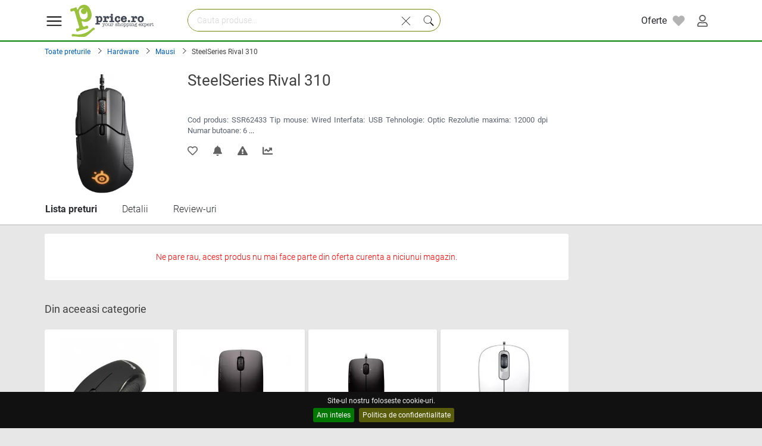

--- FILE ---
content_type: text/html; charset=UTF-8
request_url: https://www.price.ro/preturi-steelseries-rival-310-1721185
body_size: 18310
content:

<!DOCTYPE html>
<HTML xmlns="http://www.w3.org/1999/xhtml" lang="ro" >
  <HEAD>
    <title> SteelSeries Rival 310  - Compara preturi, oferte din magazine Lista de preturi - cel mai mic pret</title>

    <link rel="icon" type="image/png" href="https://i1.best-price.ro/favicon.ico"/>

    <link rel="preload" as="style" href="https://i1.best-price.ro/css/new.css?t=499" type="text/css">
    <link rel="preload" as="script" href="https://i1.best-price.ro/js/desktop-all.js?t=499">


    <link rel="dns-prefetch preconnect" href="https://fonts.gstatic.com/">
    <link rel="dns-prefetch preconnect" href="https://i1.best-price.ro/">
    <link rel="dns-prefetch preconnect" href="https://www.googletagmanager.com/">
    <link rel="dns-prefetch preconnect" href="https://www.google-analytics.com/">
    <link rel="dns-prefetch preconnect" href="https://stats.g.doubleclick.net/">

    <meta name="referrer" content="unsafe-url">
    <meta charset="utf-8"/>
    <meta http-equiv="Content-Type" content="text/html; charset=utf-8" />
    <meta http-equiv="Content-Language" content="ro" >

    <meta name="keywords" content=" SteelSeries Rival 310  - Compara preturi, oferte din magazine Lista de preturi - cel mai mic pret pret, preturi, comanda, compara, cumpar, vand" />
    <meta name="description" content="Pret SteelSeries Rival 310 - Lista de preturi. Cel mai mic pret si oferte speciale. Informatii actualizate despre stoc si transport." />
  
    <meta property="og:url" content="/preturi-steelseries-rival-310-1721185" />
    <meta property="og:title" content="SteelSeries Rival 310" />
    <meta property="og:description" content="Cod produs: SSR62433 Tip mouse: WiredInterfata: USBTehnologie: OpticRezolutie maxima: 12000 dpiNumar butoane: 6" />
    <meta property="og:image" content="https://i1.best-price.ro/images/preturi/wb/2/1/1/8/5/1721185.webp" />
    <meta name="viewport" content="width=device-width, initial-scale=1, maximum-scale=1, user-scalable=no">

<style>

/* latin-ext */
@font-face {
    font-family: 'Roboto';
    font-style: normal;
    font-display:swap;
    font-weight: 300;
    src: url(https://www.price.ro/preturi/fonts/roboto/v20/KFOlCnqEu92Fr1MmSU5fChc4EsA.woff2) format('woff2');
    unicode-range: U+0100-024F, U+0259, U+1E00-1EFF, U+2020, U+20A0-20AB, U+20AD-20CF, U+2113, U+2C60-2C7F, U+A720-A7FF;
}
/* latin */
@font-face {
    font-family: 'Roboto';
    font-style: normal;
    font-weight: 300;
    font-display:swap;
    src: url(https://www.price.ro/preturi/fonts/roboto/v20/KFOlCnqEu92Fr1MmSU5fBBc4.woff2) format('woff2');
    unicode-range: U+0000-00FF, U+0131, U+0152-0153, U+02BB-02BC, U+02C6, U+02DA, U+02DC, U+2000-206F, U+2074, U+20AC, U+2122, U+2191, U+2193, U+2212, U+2215, U+FEFF, U+FFFD;
}
/* latin-ext */
@font-face {
    font-family: 'Roboto';
    font-style: normal;
    font-weight: 400;
    font-display:swap;
    src: url(https://www.price.ro/preturi/fonts/roboto/v20/KFOmCnqEu92Fr1Mu7GxKOzY.woff2) format('woff2');
    unicode-range: U+0100-024F, U+0259, U+1E00-1EFF, U+2020, U+20A0-20AB, U+20AD-20CF, U+2113, U+2C60-2C7F, U+A720-A7FF;
}
/* latin */
@font-face {
    font-family: 'Roboto';
    font-style: normal;
    font-weight: 400;
    font-display:swap;
    src: url(https://www.price.ro/preturi/fonts/roboto/v20/KFOmCnqEu92Fr1Mu4mxK.woff2) format('woff2');
    unicode-range: U+0000-00FF, U+0131, U+0152-0153, U+02BB-02BC, U+02C6, U+02DA, U+02DC, U+2000-206F, U+2074, U+20AC, U+2122, U+2191, U+2193, U+2212, U+2215, U+FEFF, U+FFFD;
}
/* latin-ext */
@font-face {
    font-family: 'Roboto';
    font-style: normal;
    font-display:swap;
    font-weight: 500;
    src: url(https://www.price.ro/preturi/fonts/roboto/v20/KFOlCnqEu92Fr1MmEU9fChc4EsA.woff2) format('woff2');
    unicode-range: U+0100-024F, U+0259, U+1E00-1EFF, U+2020, U+20A0-20AB, U+20AD-20CF, U+2113, U+2C60-2C7F, U+A720-A7FF;
}
/* latin */
@font-face {
    font-family: 'Roboto';
    font-style: normal;
    font-weight: 500;
    font-display:swap;
    src: url(https://www.price.ro/preturi/fonts/roboto/v20/KFOlCnqEu92Fr1MmEU9fBBc4.woff2) format('woff2');
    unicode-range: U+0000-00FF, U+0131, U+0152-0153, U+02BB-02BC, U+02C6, U+02DA, U+02DC, U+2000-206F, U+2074, U+20AC, U+2122, U+2191, U+2193, U+2212, U+2215, U+FEFF, U+FFFD;
}
/* latin-ext */
@font-face {
    font-family: 'Roboto';
    font-style: normal;
    font-weight: 700;
    font-display:swap;
    src: url(https://www.price.ro/preturi/fonts/roboto/v20/KFOlCnqEu92Fr1MmWUlfChc4EsA.woff2) format('woff2');
    unicode-range: U+0100-024F, U+0259, U+1E00-1EFF, U+2020, U+20A0-20AB, U+20AD-20CF, U+2113, U+2C60-2C7F, U+A720-A7FF;
}
/* latin */
@font-face {
    font-family: 'Roboto';
    font-style: normal;
    font-weight: 700;
    font-display:swap;
    src: url(https://www.price.ro/preturi/fonts/roboto/v20/KFOlCnqEu92Fr1MmWUlfBBc4.woff2) format('woff2');
    unicode-range: U+0000-00FF, U+0131, U+0152-0153, U+02BB-02BC, U+02C6, U+02DA, U+02DC, U+2000-206F, U+2074, U+20AC, U+2122, U+2191, U+2193, U+2212, U+2215, U+FEFF, U+FFFD;
}
/* latin-ext */
@font-face {
    font-family: 'Roboto';
    font-style: normal;
    font-weight: 900;
    font-display:swap;
    src: url(https://www.price.ro/preturi/fonts/roboto/v20/KFOlCnqEu92Fr1MmYUtfChc4EsA.woff2) format('woff2');
    unicode-range: U+0100-024F, U+0259, U+1E00-1EFF, U+2020, U+20A0-20AB, U+20AD-20CF, U+2113, U+2C60-2C7F, U+A720-A7FF;
}
/* latin */
@font-face {
    font-family: 'Roboto';
    font-style: normal;
    font-weight: 900;
    font-display:swap;
    src: url(https://www.price.ro/preturi/fonts/roboto/v20/KFOlCnqEu92Fr1MmYUtfBBc4.woff2) format('woff2');
    unicode-range: U+0000-00FF, U+0131, U+0152-0153, U+02BB-02BC, U+02C6, U+02DA, U+02DC, U+2000-206F, U+2074, U+20AC, U+2122, U+2191, U+2193, U+2212, U+2215, U+FEFF, U+FFFD;
}
</style>      


<!-- Google Tag Manager -->



<script async src="https://www.googletagmanager.com/gtag/js?id=G-4XDV50RQXV"></script>


<script>

dataLayer = [{}];

if (1) {

//window.dataLayer.push ( {event: "gtm.init"} );


//gtag();


window.dataLayer = window.dataLayer || [];
    function gtag(){dataLayer.push(arguments);}
    gtag('js', new Date());

    gtag('config', 'G-4XDV50RQXV');
    gtag('config', 'AW-10845638295');

    //gtag('config', 'AW-10845638295');


}else {
(function(w,d,s,l,i){w[l]=w[l]||[];w[l].push({'gtm.start':
new Date().getTime(),event:'gtm.js'});var f=d.getElementsByTagName(s)[0],
j=d.createElement(s),dl=l!='dataLayer'?'&l='+l:'';j.async=true;j.src=
'https://www.googletagmanager.com/gtm.js?id='+i+dl;f.parentNode.insertBefore(j,f);
})(window,document,'script','dataLayer','GTM-PSNVVZ');
}

</script>
<!-- End Google Tag Manager -->

<script>
    var PRC_JS_LOADED = 0;
    var _l = 0;
    var prc_mobile=0; 
    var source=1; 
document.addEventListener ("touchstart", function () {}, false);
</script>
<script defer type="text/javascript" src="https://i1.best-price.ro/js/site/lazysizes.min.js"></script>
<script defer src="https://accounts.google.com/gsi/client" async defer></script>
<script defer type="text/javascript" src="https://i1.best-price.ro/js/desktop-all.js?t=499"></script>
	  <link rel="stylesheet"  href="https://i1.best-price.ro/css/new.css?t=499" type="text/css">
    </HEAD><body id="preturi" class="bg-fundal bg-fundal" itemscope itemtype="http://schema.org/WebPage" >
<!--- ---->







<div id="search-box" class="search-box  hidden prc-main-colorXXX" style="position:absolute; top:0">  <div>

  
 <form id="m_search" name="m_search" action="index.php" method="get"> 
 
  <input name=action type=hidden value=q> 

  <input type="search" name="text" id="text1" placeholder="Cauta produse..." autocapitalize="off" autocorrect="off" spellcheck="false" autocomplete="off" class="text block autocomplete-search input-text-search" value=""> 



		  
<div style="z-index:2002; position:absolute; top:11px; right:47px; padding:6px 8px 0px 15px; height:40px; display: inline-block" class="cursor-pointer" onclick="clearSearchText(1,'text1');">
  <svg class="svg-icon text-svg svg-l"><use xlink:href="#cross"></use></svg> </div>

<div style="z-index:2002; position:absolute; top:13px; right:12px; padding:7px 8px 2px 8px; background: #F0F8DD; border-radius:0px 5px 5px 0px; display: inline-block" class="cursor-pointer" onclick="doMobileSearch();">
  <svg class="svg-icon text-svg svg-m"><use xlink:href="#search-slim"></use></svg> </div>


  </form> 
  </div>
<!-- mobile -->


  </div> 

</div> 

<!----- xxxx ---->


<div id="fb-root"></div>
<div class="overlay"></div>
 <svg xmlns="http://www.w3.org/2000/svg" display="none"> 


<symbol id="comment" viewBox="0 0 32 32" fill="none" xmlns="http://www.w3.org/2000/svg">
<g id="icomoon-ignore">
</g>
<path d="M26.664 4.82h-21.328c-1.178 0-2.132 0.955-2.132 2.133v13.868c0 1.178 0.955 2.133 2.132 2.133h14.968l4.226 4.226v-4.226h2.134c1.178 0 2.133-0.955 2.133-2.133v-13.868c-0-1.178-0.955-2.133-2.133-2.133zM27.73 20.821c0 0.588-0.479 1.066-1.066 1.066h-3.2v2.718l-2.718-2.718h-15.41c-0.588 0-1.066-0.478-1.066-1.066v-13.868c0-0.588 0.479-1.066 1.066-1.066h21.328c0.588 0 1.066 0.478 1.066 1.066v13.868z" fill="#000000">

</path>
<path d="M16 12.824c-0.589 0-1.066 0.478-1.066 1.066s0.477 1.066 1.066 1.066 1.066-0.477 1.066-1.066c0-0.588-0.477-1.066-1.066-1.066z" fill="#000000">

</path>
<path d="M20.265 12.824c-0.589 0-1.066 0.478-1.066 1.066s0.477 1.066 1.066 1.066 1.066-0.477 1.066-1.066c0-0.588-0.477-1.066-1.066-1.066z" fill="#000000">

</path>
<path d="M11.835 12.824c-0.589 0-1.066 0.478-1.066 1.066s0.477 1.066 1.066 1.066 1.066-0.477 1.066-1.066c0-0.588-0.477-1.066-1.066-1.066z" fill="#000000">

</path>
</symbol>

<symbol id="comment1" viewBox="0 0 24 24">
<g clip-path="url(#clip0_901_997)">
<path d="M22 23L29 30C30.609 31.609 31 31 31 30V2C31 1.447 30.553 1 30 1H2C1.447 1 1 1.447 1 2V24C1 24.553 1.447 25 2 25H20M17 12.9912C17 12.4382 16.553 11.9912 16 11.9912C15.447 11.9912 15 12.4382 15 12.9912C15 13.5442 15.447 13.9912 16 13.9912C16.553 13.9912 17 13.5442 17 12.9912ZM23 12.9912C23 12.4382 22.553 11.9912 22 11.9912C21.447 11.9912 21 12.4382 21 12.9912C21 13.5442 21.447 13.9912 22 13.9912C22.553 13.9912 23 13.5442 23 12.9912ZM11 12.9912C11 12.4382 10.553 11.9912 10 11.9912C9.447 11.9912 9 12.4382 9 12.9912C9 13.5442 9.447 13.9912 10 13.9912C10.553 13.9912 11 13.5442 11 12.9912Z" stroke="currentColor" stroke-width="2" stroke-linecap="round" stroke-linejoin="round"/>
</g>
<defs>
<clipPath id="clip0_901_997">
<rect width="32" height="32" fill="white"/>
</clipPath>
</defs>
</symbol>


<symbol id="arrow-up" viewBox="0 0 24 24">
  <path d="M18.2929 15.2893C18.6834 14.8988 18.6834 14.2656 18.2929 13.8751L13.4007 8.98766C12.6195 8.20726 11.3537 8.20757 10.5729 8.98835L5.68257 13.8787C5.29205 14.2692 5.29205 14.9024 5.68257 15.2929C6.0731 15.6835 6.70626 15.6835 7.09679 15.2929L11.2824 11.1073C11.673 10.7168 12.3061 10.7168 12.6966 11.1073L16.8787 15.2893C17.2692 15.6798 17.9024 15.6798 18.2929 15.2893Z" fill="#0F0F0F"/>

</symbol>

<symbol id="arrow-down" viewBox="0 0 24 24">
<path d="M5.70711 9.71069C5.31658 10.1012 5.31658 10.7344 5.70711 11.1249L10.5993 16.0123C11.3805 16.7927 12.6463 16.7924 13.4271 16.0117L18.3174 11.1213C18.708 10.7308 18.708 10.0976 18.3174 9.70708C17.9269 9.31655 17.2937 9.31655 16.9032 9.70708L12.7176 13.8927C12.3271 14.2833 11.6939 14.2832 11.3034 13.8927L7.12132 9.71069C6.7308 9.32016 6.09763 9.32016 5.70711 9.71069Z" fill="#0F0F0F"/>
</symbol>


<symbol id="inbox" viewBox="0 0 24 24">
<path d="M3 13H6.83726C7.08185 13 7.20414 13 7.31923 13.0276C7.42127 13.0521 7.51881 13.0925 7.60828 13.1474C7.7092 13.2092 7.79568 13.2957 7.96863 13.4686L8.56274 14.0627C8.90865 14.4086 9.0816 14.5816 9.28343 14.7053C9.46237 14.8149 9.65746 14.8957 9.86154 14.9447C10.0917 15 10.3363 15 10.8255 15H13.1745C13.6637 15 13.9083 15 14.1385 14.9447C14.3425 14.8957 14.5376 14.8149 14.7166 14.7053C14.9184 14.5816 15.0914 14.4086 15.4373 14.0627L16.0314 13.4686C16.2043 13.2957 16.2908 13.2092 16.3917 13.1474C16.4812 13.0925 16.5787 13.0521 16.6808 13.0276C16.7959 13 16.9182 13 17.1627 13H21M6.2 19H17.8C18.9201 19 19.4802 19 19.908 18.782C20.2843 18.5903 20.5903 18.2843 20.782 17.908C21 17.4802 21 16.9201 21 15.8V8.2C21 7.07989 21 6.51984 20.782 6.09202C20.5903 5.71569 20.2843 5.40973 19.908 5.21799C19.4802 5 18.9201 5 17.8 5H6.2C5.0799 5 4.51984 5 4.09202 5.21799C3.71569 5.40973 3.40973 5.71569 3.21799 6.09202C3 6.51984 3 7.07989 3 8.2V15.8C3 16.9201 3 17.4802 3.21799 17.908C3.40973 18.2843 3.71569 18.5903 4.09202 18.782C4.51984 19 5.07989 19 6.2 19Z" stroke="#000000" stroke-width="2" stroke-linecap="round" stroke-linejoin="round"/>
</symbol>


<symbol  id="cart" x="0px" y="0px"   viewBox="0 0 60 60" style="enable-background:new 0 0 60 60;" >
 <path d="M11.68,13l-0.833-5h-2.99C7.411,6.28,5.859,5,4,5C1.794,5,0,6.794,0,9s1.794,4,4,4c1.859,0,3.411-1.28,3.858-3h1.294l0.5,3
      H9.614l5.171,26.016c-2.465,0.188-4.518,2.086-4.76,4.474c-0.142,1.405,0.32,2.812,1.268,3.858C12.242,48.397,13.594,49,15,49h2
      c0,3.309,2.691,6,6,6s6-2.691,6-6h11c0,3.309,2.691,6,6,6s6-2.691,6-6h4c0.553,0,1-0.447,1-1s-0.447-1-1-1h-4.35
      c-0.826-2.327-3.043-4-5.65-4s-4.824,1.673-5.65,4h-11.7c-0.826-2.327-3.043-4-5.65-4s-4.824,1.673-5.65,4H15
      c-0.842,0-1.652-0.362-2.224-0.993c-0.577-0.639-0.848-1.461-0.761-2.316c0.152-1.509,1.546-2.69,3.173-2.69h0.791
      c0.014,0,0.025,0,0.039,0h38.994C57.763,41,60,38.763,60,36.013V13H11.68z M4,11c-1.103,0-2-0.897-2-2s0.897-2,2-2s2,0.897,2,2
      S5.103,11,4,11z M46,45c2.206,0,4,1.794,4,4s-1.794,4-4,4s-4-1.794-4-4S43.794,45,46,45z M23,45c2.206,0,4,1.794,4,4s-1.794,4-4,4
      s-4-1.794-4-4S20.794,45,23,45z M58,36.013C58,37.66,56.66,39,55.013,39H16.821l-4.77-24H58V36.013z"/>
</symbol>


  <symbol viewBox="0 0 50 50" id="star"><path style="Xfill:#ED8A19;" d="M26.285,2.486l5.407,10.956c0.376,0.762,1.103,1.29,1.944,1.412l12.091,1.757  c2.118,0.308,2.963,2.91,1.431,4.403l-8.749,8.528c-0.608,0.593-0.886,1.448-0.742,2.285l2.065,12.042  c0.362,2.109-1.852,3.717-3.746,2.722l-10.814-5.685c-0.752-0.395-1.651-0.395-2.403,0l-10.814,5.685  c-1.894,0.996-4.108-0.613-3.746-2.722l2.065-12.042c0.144-0.837-0.134-1.692-0.742-2.285l-8.749-8.528  c-1.532-1.494-0.687-4.096,1.431-4.403l12.091-1.757c0.841-0.122,1.568-0.65,1.944-1.412l5.407-10.956  C22.602,0.567,25.338,0.567,26.285,2.486z"/>
  </symbol>

  <symbol viewBox="0 0 512 512" id="menu"><g data-name="1" id="_1"><path d="M441.13,166.52h-372a15,15,0,1,1,0-30h372a15,15,0,0,1,0,30Z"/><path d="M441.13,279.72h-372a15,15,0,1,1,0-30h372a15,15,0,0,1,0,30Z"/><path d="M441.13,392.92h-372a15,15,0,1,1,0-30h372a15,15,0,0,1,0,30Z"/></g>
  </symbol>

  <symbol viewBox="0 0 512 512" id="heart"><path d="M458.4 64.3C400.6 15.7 311.3 23 256 79.3 200.7 23 111.4 15.6 53.6 64.3-21.6 127.6-10.6 230.8 43 285.5l175.4 178.7c10 10.2 23.4 15.9 37.6 15.9 14.3 0 27.6-5.6 37.6-15.8L469 285.6c53.5-54.7 64.7-157.9-10.6-221.3zm-23.6 187.5L259.4 430.5c-2.4 2.4-4.4 2.4-6.8 0L77.2 251.8c-36.5-37.2-43.9-107.6 7.3-150.7 38.9-32.7 98.9-27.8 136.5 10.5l35 35.7 35-35.7c37.8-38.5 97.8-43.2 136.5-10.6 51.1 43.1 43.5 113.9 7.3 150.8z"/></symbol>

  <symbol viewBox="0 0 512 512" id="heart-full"><path d="M462.3 62.6C407.5 15.9 326 24.3 275.7 76.2L256 96.5l-19.7-20.3C186.1 24.3 104.5 15.9 49.7 62.6c-62.8 53.6-66.1 149.8-9.9 207.9l193.5 199.8c12.5 12.9 32.8 12.9 45.3 0l193.5-199.8c56.3-58.1 53-154.3-9.8-207.9z"/></symbol>

  <symbol id="heart1"  viewBox="0 0 512 512" ><path d="M340.8,98.4c50.7,0,91.9,41.3,91.9,92.3c0,26.2-10.9,49.8-28.3,66.6L256,407.1L105,254.6c-15.8-16.6-25.6-39.1-25.6-63.9  c0-51,41.1-92.3,91.9-92.3c38.2,0,70.9,23.4,84.8,56.8C269.8,121.9,302.6,98.4,340.8,98.4 M340.8,83C307,83,276,98.8,256,124.8  c-20-26-51-41.8-84.8-41.8C112.1,83,64,131.3,64,190.7c0,27.9,10.6,54.4,29.9,74.6L245.1,418l10.9,11l10.9-11l148.3-149.8  c21-20.3,32.8-47.9,32.8-77.5C448,131.3,399.9,83,340.8,83L340.8,83z"/></symbol>


   <symbol viewBox="0 0 32 32" id="chevron-left"><defs><style>.cls-1{fill:none;}</style></defs><g data-name="Layer 2" id="Layer_2"><path d="M20,25a1,1,0,0,1-.71-.29l-8-8a1,1,0,0,1,0-1.42l8-8a1,1,0,1,1,1.42,1.42L13.41,16l7.3,7.29a1,1,0,0,1,0,1.42A1,1,0,0,1,20,25Z"/></g></symbol>


   <symbol enable-background="new 0 0 100 100" id="cross" viewBox="0 0 100 100"><polygon fill="#010101" points="77.6,21.1 49.6,49.2 21.5,21.1 19.6,23 47.6,51.1 19.6,79.2 21.5,81.1 49.6,53 77.6,81.1 79.6,79.2   51.5,51.1 79.6,23 "/></symbol>

   <symbol viewBox="0 0 400 512" id="nutritionix"><path d="M88 8.1S221.4-.1 209 112.5c0 0 19.1-74.9 103-40.6 0 0-17.7 74-88 56 0 0 14.6-54.6 66.1-56.6 0 0-39.9-10.3-82.1 48.8 0 0-19.8-94.5-93.6-99.7 0 0 75.2 19.4 77.6 107.5 0 .1-106.4 7-104-119.8zm312 315.6c0 48.5-9.7 95.3-32 132.3-42.2 30.9-105 48-168 48-62.9 0-125.8-17.1-168-48C9.7 419 0 372.2 0 323.7 0 275.3 17.7 229 40 192c42.2-30.9 97.1-48.6 160-48.6 63 0 117.8 17.6 160 48.6 22.3 37 40 83.3 40 131.7zM120 428c0-15.5-12.5-28-28-28s-28 12.5-28 28 12.5 28 28 28 28-12.5 28-28zm0-66.2c0-15.5-12.5-28-28-28s-28 12.5-28 28 12.5 28 28 28 28-12.5 28-28zm0-66.2c0-15.5-12.5-28-28-28s-28 12.5-28 28 12.5 28 28 28 28-12.5 28-28zM192 428c0-15.5-12.5-28-28-28s-28 12.5-28 28 12.5 28 28 28 28-12.5 28-28zm0-66.2c0-15.5-12.5-28-28-28s-28 12.5-28 28 12.5 28 28 28 28-12.5 28-28zm0-66.2c0-15.5-12.5-28-28-28s-28 12.5-28 28 12.5 28 28 28 28-12.5 28-28zM264 428c0-15.5-12.5-28-28-28s-28 12.5-28 28 12.5 28 28 28 28-12.5 28-28zm0-66.2c0-15.5-12.5-28-28-28s-28 12.5-28 28 12.5 28 28 28 28-12.5 28-28zm0-66.2c0-15.5-12.5-28-28-28s-28 12.5-28 28 12.5 28 28 28 28-12.5 28-28zM336 428c0-15.5-12.5-28-28-28s-28 12.5-28 28 12.5 28 28 28 28-12.5 28-28zm0-66.2c0-15.5-12.5-28-28-28s-28 12.5-28 28 12.5 28 28 28 28-12.5 28-28zm0-66.2c0-15.5-12.5-28-28-28s-28 12.5-28 28 12.5 28 28 28 28-12.5 28-28zm24-39.6c-4.8-22.3-7.4-36.9-16-56-38.8-19.9-90.5-32-144-32S94.8 180.1 56 200c-8.8 19.5-11.2 33.9-16 56 42.2-7.9 98.7-14.8 160-14.8s117.8 6.9 160 14.8z"/></symbol>

  <symbol id="car" viewBox="0 0 512 512"><path d="M499.99 176h-59.87l-16.64-41.6C406.38 91.63 365.57 64 319.5 64h-127c-46.06 0-86.88 27.63-103.99 70.4L71.87 176H12.01C4.2 176-1.53 183.34.37 190.91l6 24C7.7 220.25 12.5 224 18.01 224h20.07C24.65 235.73 16 252.78 16 272v48c0 16.12 6.16 30.67 16 41.93V416c0 17.67 14.33 32 32 32h32c17.67 0 32-14.33 32-32v-32h256v32c0 17.67 14.33 32 32 32h32c17.67 0 32-14.33 32-32v-54.07c9.84-11.25 16-25.8 16-41.93v-48c0-19.22-8.65-36.27-22.07-48H494c5.51 0 10.31-3.75 11.64-9.09l6-24c1.89-7.57-3.84-14.91-11.65-14.91zm-352.06-17.83c7.29-18.22 24.94-30.17 44.57-30.17h127c19.63 0 37.28 11.95 44.57 30.17L384 208H128l19.93-49.83zM96 319.8c-19.2 0-32-12.76-32-31.9S76.8 256 96 256s48 28.71 48 47.85-28.8 15.95-48 15.95zm320 0c-19.2 0-48 3.19-48-15.95S396.8 256 416 256s32 12.76 32 31.9-12.8 31.9-32 31.9z"/>
  </symbol>

  <symbol id="print" viewBox="0 0 512 512"><path d="M448 192V77.25c0-8.49-3.37-16.62-9.37-22.63L393.37 9.37c-6-6-14.14-9.37-22.63-9.37H96C78.33 0 64 14.33 64 32v160c-35.35 0-64 28.65-64 64v112c0 8.84 7.16 16 16 16h48v96c0 17.67 14.33 32 32 32h320c17.67 0 32-14.33 32-32v-96h48c8.84 0 16-7.16 16-16V256c0-35.35-28.65-64-64-64zm-64 256H128v-96h256v96zm0-224H128V64h192v48c0 8.84 7.16 16 16 16h48v96zm48 72c-13.25 0-24-10.75-24-24 0-13.26 10.75-24 24-24s24 10.74 24 24c0 13.25-10.75 24-24 24z"/>
  </symbol>

  <symbol id="gift" viewBox="0 0 512 512"><path d="M32 448c0 17.7 14.3 32 32 32h160V320H32v128zm256 32h160c17.7 0 32-14.3 32-32V320H288v160zm192-320h-42.1c6.2-12.1 10.1-25.5 10.1-40 0-48.5-39.5-88-88-88-41.6 0-68.5 21.3-103 68.3-34.5-47-61.4-68.3-103-68.3-48.5 0-88 39.5-88 88 0 14.5 3.8 27.9 10.1 40H32c-17.7 0-32 14.3-32 32v80c0 8.8 7.2 16 16 16h480c8.8 0 16-7.2 16-16v-80c0-17.7-14.3-32-32-32zm-326.1 0c-22.1 0-40-17.9-40-40s17.9-40 40-40c19.9 0 34.6 3.3 86.1 80h-86.1zm206.1 0h-86.1c51.4-76.5 65.7-80 86.1-80 22.1 0 40 17.9 40 40s-17.9 40-40 40z"/></symbol>

  <symbol id="camera" viewBox="0 0 512 512"><path d="M512 144v288c0 26.5-21.5 48-48 48H48c-26.5 0-48-21.5-48-48V144c0-26.5 21.5-48 48-48h88l12.3-32.9c7-18.7 24.9-31.1 44.9-31.1h125.5c20 0 37.9 12.4 44.9 31.1L376 96h88c26.5 0 48 21.5 48 48zM376 288c0-66.2-53.8-120-120-120s-120 53.8-120 120 53.8 120 120 120 120-53.8 120-120zm-32 0c0 48.5-39.5 88-88 88s-88-39.5-88-88 39.5-88 88-88 88 39.5 88 88z"/></symbol>

  <symbol id="book-open" viewBox="0 0 576 512"><path d="M542.22 32.05c-54.8 3.11-163.72 14.43-230.96 55.59-4.64 2.84-7.27 7.89-7.27 13.17v363.87c0 11.55 12.63 18.85 23.28 13.49 69.18-34.82 169.23-44.32 218.7-46.92 16.89-.89 30.02-14.43 30.02-30.66V62.75c.01-17.71-15.35-31.74-33.77-30.7zM264.73 87.64C197.5 46.48 88.58 35.17 33.78 32.05 15.36 31.01 0 45.04 0 62.75V400.6c0 16.24 13.13 29.78 30.02 30.66 49.49 2.6 149.59 12.11 218.77 46.95 10.62 5.35 23.21-1.94 23.21-13.46V100.63c0-5.29-2.62-10.14-7.27-12.99z"/></symbol>

  <symbol id="home" viewBox="0 0 576 512"><path d="M280.37 148.26L96 300.11V464a16 16 0 0 0 16 16l112.06-.29a16 16 0 0 0 15.92-16V368a16 16 0 0 1 16-16h64a16 16 0 0 1 16 16v95.64a16 16 0 0 0 16 16.05L464 480a16 16 0 0 0 16-16V300L295.67 148.26a12.19 12.19 0 0 0-15.3 0zM571.6 251.47L488 182.56V44.05a12 12 0 0 0-12-12h-56a12 12 0 0 0-12 12v72.61L318.47 43a48 48 0 0 0-61 0L4.34 251.47a12 12 0 0 0-1.6 16.9l25.5 31A12 12 0 0 0 45.15 301l235.22-193.74a12.19 12.19 0 0 1 15.3 0L530.9 301a12 12 0 0 0 16.9-1.6l25.5-31a12 12 0 0 0-1.7-16.93z"/></symbol>

  <symbol id="child" viewBox="0 0 384 512"><path d="M120 72c0-39.765 32.235-72 72-72s72 32.235 72 72c0 39.764-32.235 72-72 72s-72-32.236-72-72zm254.627 1.373c-12.496-12.497-32.758-12.497-45.254 0L242.745 160H141.254L54.627 73.373c-12.496-12.497-32.758-12.497-45.254 0-12.497 12.497-12.497 32.758 0 45.255L104 213.254V480c0 17.673 14.327 32 32 32h16c17.673 0 32-14.327 32-32V368h16v112c0 17.673 14.327 32 32 32h16c17.673 0 32-14.327 32-32V213.254l94.627-94.627c12.497-12.497 12.497-32.757 0-45.254z"/></symbol>
    
  <symbol id="blender" viewBox="0 0 512 512"><path d="M416 384H160c-35.35 0-64 28.65-64 64v32c0 17.67 14.33 32 32 32h320c17.67 0 32-14.33 32-32v-32c0-35.35-28.65-64-64-64zm-128 96c-17.67 0-32-14.33-32-32s14.33-32 32-32 32 14.33 32 32-14.33 32-32 32zm40-416h166.54L512 0H48C21.49 0 0 21.49 0 48v160c0 26.51 21.49 48 48 48h103.27l8.73 96h256l17.46-64H328c-4.42 0-8-3.58-8-8v-16c0-4.42 3.58-8 8-8h114.18l17.46-64H328c-4.42 0-8-3.58-8-8v-16c0-4.42 3.58-8 8-8h140.36l17.46-64H328c-4.42 0-8-3.58-8-8V72c0-4.42 3.58-8 8-8zM64 192V64h69.82l11.64 128H64z"/></symbol>
    
  <symbol id="microchip" viewBox="0 0 512 512"><path d="M416 48v416c0 26.51-21.49 48-48 48H144c-26.51 0-48-21.49-48-48V48c0-26.51 21.49-48 48-48h224c26.51 0 48 21.49 48 48zm96 58v12a6 6 0 0 1-6 6h-18v6a6 6 0 0 1-6 6h-42V88h42a6 6 0 0 1 6 6v6h18a6 6 0 0 1 6 6zm0 96v12a6 6 0 0 1-6 6h-18v6a6 6 0 0 1-6 6h-42v-48h42a6 6 0 0 1 6 6v6h18a6 6 0 0 1 6 6zm0 96v12a6 6 0 0 1-6 6h-18v6a6 6 0 0 1-6 6h-42v-48h42a6 6 0 0 1 6 6v6h18a6 6 0 0 1 6 6zm0 96v12a6 6 0 0 1-6 6h-18v6a6 6 0 0 1-6 6h-42v-48h42a6 6 0 0 1 6 6v6h18a6 6 0 0 1 6 6zM30 376h42v48H30a6 6 0 0 1-6-6v-6H6a6 6 0 0 1-6-6v-12a6 6 0 0 1 6-6h18v-6a6 6 0 0 1 6-6zm0-96h42v48H30a6 6 0 0 1-6-6v-6H6a6 6 0 0 1-6-6v-12a6 6 0 0 1 6-6h18v-6a6 6 0 0 1 6-6zm0-96h42v48H30a6 6 0 0 1-6-6v-6H6a6 6 0 0 1-6-6v-12a6 6 0 0 1 6-6h18v-6a6 6 0 0 1 6-6zm0-96h42v48H30a6 6 0 0 1-6-6v-6H6a6 6 0 0 1-6-6v-12a6 6 0 0 1 6-6h18v-6a6 6 0 0 1 6-6z"/></symbol>

  <symbol id="tv" viewBox="0 0 640 512"><path d="M592 0H48A48 48 0 0 0 0 48v320a48 48 0 0 0 48 48h240v32H112a16 16 0 0 0-16 16v32a16 16 0 0 0 16 16h416a16 16 0 0 0 16-16v-32a16 16 0 0 0-16-16H352v-32h240a48 48 0 0 0 48-48V48a48 48 0 0 0-48-48zm-16 352H64V64h512z"/></symbol>
    
  <symbol id="weight" viewBox="0 0 512 512"><path d="M448 64h-25.98C438.44 92.28 448 125.01 448 160c0 105.87-86.13 192-192 192S64 265.87 64 160c0-34.99 9.56-67.72 25.98-96H64C28.71 64 0 92.71 0 128v320c0 35.29 28.71 64 64 64h384c35.29 0 64-28.71 64-64V128c0-35.29-28.71-64-64-64zM256 320c88.37 0 160-71.63 160-160S344.37 0 256 0 96 71.63 96 160s71.63 160 160 160zm-.3-151.94l33.58-78.36c3.5-8.17 12.94-11.92 21.03-8.41 8.12 3.48 11.88 12.89 8.41 21l-33.67 78.55C291.73 188 296 197.45 296 208c0 22.09-17.91 40-40 40s-40-17.91-40-40c0-21.98 17.76-39.77 39.7-39.94z"/></symbol>

  <symbol id="dice-d6" viewBox="0 0 448 512"><path d="M422.19 109.95L256.21 9.07c-19.91-12.1-44.52-12.1-64.43 0L25.81 109.95c-5.32 3.23-5.29 11.27.06 14.46L224 242.55l198.14-118.14c5.35-3.19 5.38-11.22.05-14.46zm13.84 44.63L240 271.46v223.82c0 12.88 13.39 20.91 24.05 14.43l152.16-92.48c19.68-11.96 31.79-33.94 31.79-57.7v-197.7c0-6.41-6.64-10.43-11.97-7.25zM0 161.83v197.7c0 23.77 12.11 45.74 31.79 57.7l152.16 92.47c10.67 6.48 24.05-1.54 24.05-14.43V271.46L11.97 154.58C6.64 151.4 0 155.42 0 161.83z"/></symbol>
    
  <symbol id="tshirt"  viewBox="0 0 640 512"><path d="M631.2 96.5L436.5 0C416.4 27.8 371.9 47.2 320 47.2S223.6 27.8 203.5 0L8.8 96.5c-7.9 4-11.1 13.6-7.2 21.5l57.2 114.5c4 7.9 13.6 11.1 21.5 7.2l56.6-27.7c10.6-5.2 23 2.5 23 14.4V480c0 17.7 14.3 32 32 32h256c17.7 0 32-14.3 32-32V226.3c0-11.8 12.4-19.6 23-14.4l56.6 27.7c7.9 4 17.5.8 21.5-7.2L638.3 118c4-7.9.8-17.6-7.1-21.5z"/></symbol>
    
  <symbol id="compact-disc" viewBox="0 0 496 512"><path d="M248 8C111 8 0 119 0 256s111 248 248 248 248-111 248-248S385 8 248 8zM88 256H56c0-105.9 86.1-192 192-192v32c-88.2 0-160 71.8-160 160zm160 96c-53 0-96-43-96-96s43-96 96-96 96 43 96 96-43 96-96 96zm0-128c-17.7 0-32 14.3-32 32s14.3 32 32 32 32-14.3 32-32-14.3-32-32-32z"/></symbol>
    
  <symbol id="microsoft" viewBox="0 0 448 512"><path d="M0 32h214.6v214.6H0V32zm233.4 0H448v214.6H233.4V32zM0 265.4h214.6V480H0V265.4zm233.4 0H448V480H233.4V265.4z"/></symbol>

  <symbol id="running" viewBox="0 0 416 512"><path d="M272 96c26.51 0 48-21.49 48-48S298.51 0 272 0s-48 21.49-48 48 21.49 48 48 48zM113.69 317.47l-14.8 34.52H32c-17.67 0-32 14.33-32 32s14.33 32 32 32h77.45c19.25 0 36.58-11.44 44.11-29.09l8.79-20.52-10.67-6.3c-17.32-10.23-30.06-25.37-37.99-42.61zM384 223.99h-44.03l-26.06-53.25c-12.5-25.55-35.45-44.23-61.78-50.94l-71.08-21.14c-28.3-6.8-57.77-.55-80.84 17.14l-39.67 30.41c-14.03 10.75-16.69 30.83-5.92 44.86s30.84 16.66 44.86 5.92l39.69-30.41c7.67-5.89 17.44-8 25.27-6.14l14.7 4.37-37.46 87.39c-12.62 29.48-1.31 64.01 26.3 80.31l84.98 50.17-27.47 87.73c-5.28 16.86 4.11 34.81 20.97 40.09 3.19 1 6.41 1.48 9.58 1.48 13.61 0 26.23-8.77 30.52-22.45l31.64-101.06c5.91-20.77-2.89-43.08-21.64-54.39l-61.24-36.14 31.31-78.28 20.27 41.43c8 16.34 24.92 26.89 43.11 26.89H384c17.67 0 32-14.33 32-32s-14.33-31.99-32-31.99z"/></symbol>

  <symbol id="mobile-alt" viewBox="0 0 320 512"><path d="M272 0H48C21.5 0 0 21.5 0 48v416c0 26.5 21.5 48 48 48h224c26.5 0 48-21.5 48-48V48c0-26.5-21.5-48-48-48zM160 480c-17.7 0-32-14.3-32-32s14.3-32 32-32 32 14.3 32 32-14.3 32-32 32zm112-108c0 6.6-5.4 12-12 12H60c-6.6 0-12-5.4-12-12V60c0-6.6 5.4-12 12-12h200c6.6 0 12 5.4 12 12v312z"/></symbol>

  <symbol id="sort-up" viewBox="0 0 320 512"><path d="M279 224H41c-21.4 0-32.1-25.9-17-41L143 64c9.4-9.4 24.6-9.4 33.9 0l119 119c15.2 15.1 4.5 41-16.9 41z"/></symbol>
    
  <symbol id="sort-down" viewBox="0 0 320 512"><path d="M41 288h238c21.4 0 32.1 25.9 17 41L177 448c-9.4 9.4-24.6 9.4-33.9 0L24 329c-15.1-15.1-4.4-41 17-41z"/></symbol>

  <symbol id="user" viewBox="0 0 448 512"><path d="M313.6 304c-28.7 0-42.5 16-89.6 16-47.1 0-60.8-16-89.6-16C60.2 304 0 364.2 0 438.4V464c0 26.5 21.5 48 48 48h352c26.5 0 48-21.5 48-48v-25.6c0-74.2-60.2-134.4-134.4-134.4zM400 464H48v-25.6c0-47.6 38.8-86.4 86.4-86.4 14.6 0 38.3 16 89.6 16 51.7 0 74.9-16 89.6-16 47.6 0 86.4 38.8 86.4 86.4V464zM224 288c79.5 0 144-64.5 144-144S303.5 0 224 0 80 64.5 80 144s64.5 144 144 144zm0-240c52.9 0 96 43.1 96 96s-43.1 96-96 96-96-43.1-96-96 43.1-96 96-96z"/></symbol>
    

 <symbol id="chevron-right" viewBox="0 0 32 32" ><defs><style>.cls-1{fill:none;stroke:#000;stroke-linecap:round;stroke-linejoin:round;stroke-width:2px;}</style></defs><g id="chevron-right"><line class="cls-1" x1="21" x2="12" y1="16" y2="25"/><line class="cls-1" x1="12" x2="21" y1="7" y2="16"/></g></symbol>

 <symbol id=tags viewBox="0 0 640 512"><path d="M497.941 225.941L286.059 14.059A48 48 0 0 0 252.118 0H48C21.49 0 0 21.49 0 48v204.118a48 48 0 0 0 14.059 33.941l211.882 211.882c18.744 18.745 49.136 18.746 67.882 0l204.118-204.118c18.745-18.745 18.745-49.137 0-67.882zM112 160c-26.51 0-48-21.49-48-48s21.49-48 48-48 48 21.49 48 48-21.49 48-48 48zm513.941 133.823L421.823 497.941c-18.745 18.745-49.137 18.745-67.882 0l-.36-.36L527.64 323.522c16.999-16.999 26.36-39.6 26.36-63.64s-9.362-46.641-26.36-63.64L331.397 0h48.721a48 48 0 0 1 33.941 14.059l211.882 211.882c18.745 18.745 18.745 49.137 0 67.882z"/></symbol>

  <symbol id="bell" viewBox="0 0 448 512"><path d="M224 512c35.32 0 63.97-28.65 63.97-64H160.03c0 35.35 28.65 64 63.97 64zm215.39-149.71c-19.32-20.76-55.47-51.99-55.47-154.29 0-77.7-54.48-139.9-127.94-155.16V32c0-17.67-14.32-32-31.98-32s-31.98 14.33-31.98 32v20.84C118.56 68.1 64.08 130.3 64.08 208c0 102.3-36.15 133.53-55.47 154.29-6 6.45-8.66 14.16-8.61 21.71.11 16.4 12.98 32 32.1 32h383.8c19.12 0 32-15.6 32.1-32 .05-7.55-2.61-15.27-8.61-21.71z"/></symbol>

  <symbol id="exclamation-triangle" viewBox="0 0 576 512"><path d="M569.517 440.013C587.975 472.007 564.806 512 527.94 512H48.054c-36.937 0-59.999-40.055-41.577-71.987L246.423 23.985c18.467-32.009 64.72-31.951 83.154 0l239.94 416.028zM288 354c-25.405 0-46 20.595-46 46s20.595 46 46 46 46-20.595 46-46-20.595-46-46-46zm-43.673-165.346l7.418 136c.347 6.364 5.609 11.346 11.982 11.346h48.546c6.373 0 11.635-4.982 11.982-11.346l7.418-136c.375-6.874-5.098-12.654-11.982-12.654h-63.383c-6.884 0-12.356 5.78-11.981 12.654z"/></symbol>

  <symbol id="search" viewBox="0 0 512 512"><path d="M505 442.7L405.3 343c-4.5-4.5-10.6-7-17-7H372c27.6-35.3 44-79.7 44-128C416 93.1 322.9 0 208 0S0 93.1 0 208s93.1 208 208 208c48.3 0 92.7-16.4 128-44v16.3c0 6.4 2.5 12.5 7 17l99.7 99.7c9.4 9.4 24.6 9.4 33.9 0l28.3-28.3c9.4-9.4 9.4-24.6.1-34zM208 336c-70.7 0-128-57.2-128-128 0-70.7 57.2-128 128-128 70.7 0 128 57.2 128 128 0 70.7-57.2 128-128 128z"/></symbol>

  <symbol enable-background="new 0 0 50 50"  id="search-slim" viewBox="0 0 50 50" xml:space="preserve" xmlns="http://www.w3.org/2000/svg" xmlns:xlink="http://www.w3.org/1999/xlink"><rect fill="none" height="50" width="50"/><circle cx="21" cy="20" fill="none" r="16" stroke="#000000" stroke-linecap="round" stroke-miterlimit="10" stroke-width="2"/><line fill="none" stroke="#000000" stroke-miterlimit="10" stroke-width="4" x1="32.229" x2="45.5" y1="32.229" y2="45.5"/></symobl>

  <symbol id="cloud-upload" viewBox="0 0 640 512"><path d="M537.6 226.6c4.1-10.7 6.4-22.4 6.4-34.6 0-53-43-96-96-96-19.7 0-38.1 6-53.3 16.2C367 64.2 315.3 32 256 32c-88.4 0-160 71.6-160 160 0 2.7.1 5.4.2 8.1C40.2 219.8 0 273.2 0 336c0 79.5 64.5 144 144 144h368c70.7 0 128-57.3 128-128 0-61.9-44-113.6-102.4-125.4zM393.4 288H328v112c0 8.8-7.2 16-16 16h-48c-8.8 0-16-7.2-16-16V288h-65.4c-14.3 0-21.4-17.2-11.3-27.3l105.4-105.4c6.2-6.2 16.4-6.2 22.6 0l105.4 105.4c10.1 10.1 2.9 27.3-11.3 27.3z"/></symbol>

  <symbol id="chart-line" viewBox="0 0 512 512"><path d="M496 384H64V80c0-8.84-7.16-16-16-16H16C7.16 64 0 71.16 0 80v336c0 17.67 14.33 32 32 32h464c8.84 0 16-7.16 16-16v-32c0-8.84-7.16-16-16-16zM464 96H345.94c-21.38 0-32.09 25.85-16.97 40.97l32.4 32.4L288 242.75l-73.37-73.37c-12.5-12.5-32.76-12.5-45.25 0l-68.69 68.69c-6.25 6.25-6.25 16.38 0 22.63l22.62 22.62c6.25 6.25 16.38 6.25 22.63 0L192 237.25l73.37 73.37c12.5 12.5 32.76 12.5 45.25 0l96-96 32.4 32.4c15.12 15.12 40.97 4.41 40.97-16.97V112c.01-8.84-7.15-16-15.99-16z"/></symbol>
  
  <symbol id="sort-1-down" x="0px" y="0px"  viewBox="0 0 292.362 292.362" ><path d="M286.935,69.377c-3.614-3.617-7.898-5.424-12.848-5.424H18.274c-4.952,0-9.233,1.807-12.85,5.424 C1.807,72.998,0,77.279,0,82.228c0,4.948,1.807,9.229,5.424,12.847l127.907,127.907c3.621,3.617,7.902,5.428,12.85,5.428 s9.233-1.811,12.847-5.428L286.935,95.074c3.613-3.617,5.427-7.898,5.427-12.847C292.362,77.279,290.548,72.998,286.935,69.377z"/></symbol>

  <symbol id="sort-1-up" x="0px" y="0px" viewBox="0 0 292.362 292.362"><path d="M286.935,197.286L159.028,69.379c-3.613-3.617-7.895-5.424-12.847-5.424s-9.233,1.807-12.85,5.424L5.424,197.286 C1.807,200.9,0,205.184,0,210.132s1.807,9.233,5.424,12.847c3.621,3.617,7.902,5.428,12.85,5.428h255.813 c4.949,0,9.233-1.811,12.848-5.428c3.613-3.613,5.427-7.898,5.427-12.847S290.548,200.9,286.935,197.286z"/></symbol>


														  
 </svg> 


<div class="full hdr-menu "  style="height:70px; padding-top:5px;">

<div class="grey-out" data-grey-out="true" style="position:absolute; width:100%; height: 2320px; display: none; z-index:1100;  top:0px;"> 
  <div class="wait-animation white" style="display:none"></div>
</div>


<div class="full">

<div class="overlay"></div>
<div class="wrapper">
    <!-- header-bar begin -->
    <div class="header-bar p-lr">

      <span class="selecteaza-btn" href="#">

<a href="https://www.price.ro/" title="Price.ro">
<span class="sigla"><img class="menu-logo lazyload" data-src="https://i1.best-price.ro/images/logo.svg" src="[data-uri]" alt=" SteelSeries Rival 310  - Compara preturi, oferte din magazine Lista de preturi - cel mai mic pret" styleXXX="width:175px; height:60px" />    </span></a>

<div class="menu-btn cursor-pointer">

<svg class="svg-icon "><use xlink:href="#menu"></use></svg> 

</div>
      </span>



            	
      <!-- parent-search-area -->
      <form action="/index.php" method="get" class="parent-search-area displ-min-tt" name="myfrm" id="myfrm" >
      
        <input type=hidden name=action value=q>
        <div class="search-input-parent" style="position:relative;">
<label for="text" style="position: absolute; width: 1px; height: 1px; padding: 0; margin: -1px; overflow: hidden;
 clip: rect(0,0,0,0);
    white-space: nowrap;
">Ce cauti azi?</label>

  <input type="text" class="search-bg autocomplete-search  input-text-search" placeholder="Cauta produse..." name="text" id="text" value="" autocomplete="off"/>


<div style="z-index:2002; position:absolute; top:1px; right:37px; padding:6px 8px 0px 8px; display: inline-block" class="hover:bg-lightgray cursor-pointer" onclick="clearSearchText(1,'text');">
  <svg class="svg-icon text-svg svg-l"><use xlink:href="#cross"></use></svg> </div>



<div style="z-index:2002; position:absolute; top:1px; right:1px; padding:8px 8px 2px 8px; border-radius:0px 5px 5px 0px; display: inline-block" class="hover:bg-lightgray cursor-pointer" onclick="javascript:document.getElementById('myfrm').submit();">
  <svg class="svg-icon text-svg svg-m"><use xlink:href="#search-slim"></use></svg> </div>

        </div>



<div class="suggestions hidden font-normal" style="display:none; " id="search-suggestions">
  <div id=popular-searches class="search-init mb-2 ">
<h4>Cautari populare </h4>  <ul><span class="suggestion-terms"><a href="/rezultate~legend-of-zelda-tears-of-the-kingdom.html" ><li><svg class="svg-icon text-svg svg-sm"><use xlink:href="#search-slim"></use></svg> legend of zelda tears of the kingdom</span><span class="suggestion-count" ></span> </li></a><span class="suggestion-terms"><a href="/rezultate~the-legend-of-zelda-tears-of-the-kingdom.html" ><li><svg class="svg-icon text-svg svg-sm"><use xlink:href="#search-slim"></use></svg> the legend of zelda tears of the kingdom</span><span class="suggestion-count" ></span> </li></a><span class="suggestion-terms"><a href="/rezultate~usb-2.html" ><li><svg class="svg-icon text-svg svg-sm"><use xlink:href="#search-slim"></use></svg> usb 2</span><span class="suggestion-count" ></span> </li></a><span class="suggestion-terms"><a href="/rezultate~apple-iphone-15.html" ><li><svg class="svg-icon text-svg svg-sm"><use xlink:href="#search-slim"></use></svg> apple iphone 15</span><span class="suggestion-count" ></span> </li></a><span class="suggestion-terms"><a href="/rezultate~apple-iphone-15-pro-max.html" ><li><svg class="svg-icon text-svg svg-sm"><use xlink:href="#search-slim"></use></svg> apple iphone 15 pro max</span><span class="suggestion-count" ></span> </li></a><span class="suggestion-terms"><a href="/rezultate~set.html" ><li><svg class="svg-icon text-svg svg-sm"><use xlink:href="#search-slim"></use></svg> set</span><span class="suggestion-count" ></span> </li></a><span class="suggestion-terms"><a href="/rezultate~vidaxl.html" ><li><svg class="svg-icon text-svg svg-sm"><use xlink:href="#search-slim"></use></svg> vidaxl</span><span class="suggestion-count" ></span> </li></a></ul>  </div>
  <div id=last-visited class="search-init ">
<h4>Cautari populare </h4>  <ul><span class="suggestion-terms"><a href="/rezultate~legend-of-zelda-tears-of-the-kingdom.html" ><li><svg class="svg-icon text-svg svg-sm"><use xlink:href="#search-slim"></use></svg> legend of zelda tears of the kingdom</span><span class="suggestion-count" ></span> </li></a><span class="suggestion-terms"><a href="/rezultate~the-legend-of-zelda-tears-of-the-kingdom.html" ><li><svg class="svg-icon text-svg svg-sm"><use xlink:href="#search-slim"></use></svg> the legend of zelda tears of the kingdom</span><span class="suggestion-count" ></span> </li></a><span class="suggestion-terms"><a href="/rezultate~usb-2.html" ><li><svg class="svg-icon text-svg svg-sm"><use xlink:href="#search-slim"></use></svg> usb 2</span><span class="suggestion-count" ></span> </li></a><span class="suggestion-terms"><a href="/rezultate~apple-iphone-15.html" ><li><svg class="svg-icon text-svg svg-sm"><use xlink:href="#search-slim"></use></svg> apple iphone 15</span><span class="suggestion-count" ></span> </li></a><span class="suggestion-terms"><a href="/rezultate~apple-iphone-15-pro-max.html" ><li><svg class="svg-icon text-svg svg-sm"><use xlink:href="#search-slim"></use></svg> apple iphone 15 pro max</span><span class="suggestion-count" ></span> </li></a></ul>  </div>
  <div id=searches>
    </div>
</div> 




      </form> 
      <!-- // parent-search-area end -->


<div class=hdr-icons>



<!----------- USER CART - end --------------->
<!----------- USER CART - end --------------->



<!----------- COMPANY CART - start --------------->


<!----------- COMPANY CART - end --------------->





 <div class="hdr-item" style="top: 21px; margin-right:5px;">
    <a class="font-normal" href="https://www.price.ro/oferte_speciale.html" class="displ-min-t">Oferte</a>
 </div>

     
<div class="icn icn-heart" style=" right:40px; ">
  <a rel="nofollow" href='https://www.price.ro/index.php?action=account&func=products' title="Lista favorite">
    <svg class="svg-icon svg-m text-light-gray "><use xlink:href="#heart-full"></use></svg> </a>
</div>

     
      

<div class="icn icn-account displ-min-t" style="right:5px; height:75px;">
  <a rel="nofollow" href="https://www.price.ro/index.php?action=account" title="Contul meu">
  <svg class="svg-icon text-svg svg-m "><use xlink:href="#user"></use></svg>  </a>
</div>


<div class="icn icn-search displ-max-p" id="search-box-button" style=" right:0px; padding-left:10px; ">
  <svg class="svg-icon svg-m"><use xlink:href="#search-slim"></use></svg> </div>

</div>

		    
<!-- desktop -->



    </div> 
    <!-- // header-bar end -->

</div> <!-- wrapper -end -->

</div> <!-- full-end -->

</div> <!-- hdr-menu-end-->



    

<div class="full preturi bg-main prod-info">


  <div class="wrapper">

  <div style="position:relative; margin-left:10px;">
      <div id="smoothmenu2" class="ddsmoothmenu-v closed font-normal">
<div id="menu-header" class="hiddenX displ-max-p">
<div style="float:left; top:0;">



 <span id="m-hide" class="m-back m-hide" ><a href='#'> <svg class="svg-icon text-svg text-svg"><use xlink:href="#chevron-left"></use></svg>   </a></span>


  <span id="m-hide-submenu" class="m-back m-hide-submenu text-gray " >
    <a href='#'><svg class="svg-icon text-svg text-svg"><use xlink:href="#chevron-left"></use></svg>  </a>
  </span>
  <span id="m-hide-submenu2" class="m-back m-hide-submenu2 " style="float:left;margin:"><a href='#'>
    <svg class="svg-icon text-svg text-svg"><use xlink:href="#chevron-left"></use></svg>  
  </a></span>

</div>

<div style="float:left; padding-top:30px; padding-left:20px; font-size:18px; font-weight:400">
   <a href="https://www.price.ro/">Home</a>

&nbsp; | &nbsp; <a rel="nofollow" href="https://www.price.ro/index.php?action=account">Contul meu</a></div>

 <span class="displ-max-p hide-menu" style="float:right;font-size:32px; width:50px; height:80px; padding-top:23px;">
  <svg class="svg-icon text-svg "><use xlink:href="#cross"></use></svg>  </span>

</div>
        <div class="menu-container" id="menu-0">

<div style="width:100%; padding:20px 0px 0px 20px; float:left; heightt:200px;"  class="displ-max-p menu-bg">
<a class="float-left w-full text-l" href="https://www.price.ro/oferte_speciale.html">
<svg class="svg-icon text-svg svg-m"><use xlink:href="#tags"></use></svg> <span style="">Oferte Speciale</span></a>
</div>

<div style="width:100%; padding:10px 0px 10px 16px; float:left; heightt:200px;"  class="displ-max-p menu-bg">
<span class="text-2xl mb-1 mt-4 float-left font-boldXXX text-gray">Categorii</span>
</div>

<ul data-level="1" ><li><a data-id="2521" title="Alimente & Nutritie" href="https://www.price.ro/preturi-alimente-nutritie/"><svg class="svg-icon text-svg mr-2 "><use xlink:href="#nutritionix"></use></svg> <span >Alimente & Nutritie</span><div class="displ-max-t icn-fwd"><svg class="svg-icon icn-fwd text-svg"><use xlink:href="#chevron-right"></use></svg> </div></a></li>

<li><a data-id="2440" title="Auto & Moto" href="https://www.price.ro/preturi-auto-moto/"><svg class="svg-icon text-svg mr-2 "><use xlink:href="#car"></use></svg> <span >Auto & Moto</span><div class="displ-max-t icn-fwd"><svg class="svg-icon icn-fwd text-svg"><use xlink:href="#chevron-right"></use></svg> </div></a></li>

<li><a data-id="1225" title="Birotica" href="https://www.price.ro/preturi-birotica/"><svg class="svg-icon text-svg mr-2 "><use xlink:href="#print"></use></svg> <span >Birotica</span><div class="displ-max-t icn-fwd"><svg class="svg-icon icn-fwd text-svg"><use xlink:href="#chevron-right"></use></svg> </div></a></li>

<li><a data-id="2260" title="Cadouri" href="https://www.price.ro/preturi-cadouri/"><svg class="svg-icon text-svg mr-2 "><use xlink:href="#gift"></use></svg> <span >Cadouri</span><div class="displ-max-t icn-fwd"><svg class="svg-icon icn-fwd text-svg"><use xlink:href="#chevron-right"></use></svg> </div></a></li>

<li><a data-id="1220" title="Camere Foto & Video" href="https://www.price.ro/preturi-camere-foto-video/"><svg class="svg-icon text-svg mr-2 "><use xlink:href="#camera"></use></svg> <span >Camere Foto & Video</span><div class="displ-max-t icn-fwd"><svg class="svg-icon icn-fwd text-svg"><use xlink:href="#chevron-right"></use></svg> </div></a></li>

<li><a data-id="1677" title="Carti" href="https://www.price.ro/preturi-carti/"><svg class="svg-icon text-svg mr-2 "><use xlink:href="#book-open"></use></svg> <span >Carti</span><div class="displ-max-t icn-fwd"><svg class="svg-icon icn-fwd text-svg"><use xlink:href="#chevron-right"></use></svg> </div></a></li>

<li><a data-id="1223" title="Casa & Gradina" href="https://www.price.ro/preturi-casa-gradina/"><svg class="svg-icon text-svg mr-2 "><use xlink:href="#home"></use></svg> <span >Casa & Gradina</span><div class="displ-max-t icn-fwd"><svg class="svg-icon icn-fwd text-svg"><use xlink:href="#chevron-right"></use></svg> </div></a></li>

<li><a data-id="1224" title="Copii & Jucarii" href="https://www.price.ro/preturi-copii-jucarii/"><svg class="svg-icon text-svg mr-2 "><use xlink:href="#child"></use></svg> <span >Copii & Jucarii</span><div class="displ-max-t icn-fwd"><svg class="svg-icon icn-fwd text-svg"><use xlink:href="#chevron-right"></use></svg> </div></a></li>

<li><a data-id="1221" title="Electrocasnice" href="https://www.price.ro/preturi-electrocasnice/"><svg class="svg-icon text-svg mr-2 "><use xlink:href="#blender"></use></svg> <span >Electrocasnice</span><div class="displ-max-t icn-fwd"><svg class="svg-icon icn-fwd text-svg"><use xlink:href="#chevron-right"></use></svg> </div></a></li>

<li><a data-id="1" title="Hardware" href="https://www.price.ro/preturi-hardware/"><svg class="svg-icon text-svg mr-2 "><use xlink:href="#microchip"></use></svg> <span >Hardware</span><div class="displ-max-t icn-fwd"><svg class="svg-icon icn-fwd text-svg"><use xlink:href="#chevron-right"></use></svg> </div></a></li>

<li><a data-id="1172" title="HiFi, TV & Video" href="https://www.price.ro/preturi-hifi-tv-video/"><svg class="svg-icon text-svg mr-2 "><use xlink:href="#tv"></use></svg> <span >HiFi, TV & Video</span><div class="displ-max-t icn-fwd"><svg class="svg-icon icn-fwd text-svg"><use xlink:href="#chevron-right"></use></svg> </div></a></li>

<li><a data-id="1555" title="Ingrijire personala" href="https://www.price.ro/preturi-ingrijire-personala/"><svg class="svg-icon text-svg mr-2 "><use xlink:href="#weight"></use></svg> <span >Ingrijire personala</span><div class="displ-max-t icn-fwd"><svg class="svg-icon icn-fwd text-svg"><use xlink:href="#chevron-right"></use></svg> </div></a></li>

<li><a data-id="1131" title="Jocuri & Console" href="https://www.price.ro/preturi-jocuri-console/"><svg class="svg-icon text-svg mr-2 "><use xlink:href="#dice-d6"></use></svg> <span >Jocuri & Console</span><div class="displ-max-t icn-fwd"><svg class="svg-icon icn-fwd text-svg"><use xlink:href="#chevron-right"></use></svg> </div></a></li>

<li><a data-id="1226" title="Moda & Accesorii" href="https://www.price.ro/preturi-moda-accesorii/"><svg class="svg-icon text-svg mr-2 "><use xlink:href="#tshirt"></use></svg> <span >Moda & Accesorii</span><div class="displ-max-t icn-fwd"><svg class="svg-icon icn-fwd text-svg"><use xlink:href="#chevron-right"></use></svg> </div></a></li>

<li><a data-id="1675" title="Muzica (CD-uri)" href="https://www.price.ro/preturi-muzica-(cd-uri)/"><svg class="svg-icon text-svg mr-2 "><use xlink:href="#compact-disc"></use></svg> <span >Muzica (CD-uri)</span><div class="displ-max-t icn-fwd"><svg class="svg-icon icn-fwd text-svg"><use xlink:href="#chevron-right"></use></svg> </div></a></li>

<li><a data-id="1151" title="Software" href="https://www.price.ro/preturi-software/"><svg class="svg-icon text-svg mr-2 "><use xlink:href="#microsoft"></use></svg> <span >Software</span><div class="displ-max-t icn-fwd"><svg class="svg-icon icn-fwd text-svg"><use xlink:href="#chevron-right"></use></svg> </div></a></li>

<li><a data-id="1222" title="Sport & Timp liber" href="https://www.price.ro/preturi-sport-timp-liber/"><svg class="svg-icon text-svg mr-2 "><use xlink:href="#running"></use></svg> <span >Sport & Timp liber</span><div class="displ-max-t icn-fwd"><svg class="svg-icon icn-fwd text-svg"><use xlink:href="#chevron-right"></use></svg> </div></a></li>

<li><a data-id="1219" title="Telefoane" href="https://www.price.ro/preturi-telefoane/"><svg class="svg-icon text-svg mr-2 "><use xlink:href="#mobile-alt"></use></svg> <span >Telefoane</span><div class="displ-max-t icn-fwd"><svg class="svg-icon icn-fwd text-svg"><use xlink:href="#chevron-right"></use></svg> </div></a></li>

</ul>
        </div>

        <div class="menu-content-container" id="menu-1">

<!--
    <span class="displ-max-p m-hide-submenu with-chevron-back" style="float:left;margin:20px 0px 10px -5px;"><a href='#'>
<i class="icn-fwd fas fa-chevron-left "></i> Toate categoriile</a></span>
-->
  	  <ul data-level="2" class="menu-content" style="">

 	  </ul>
        </div>

        <div class="menu-content-container menu-level2" id="menu-2">
  	  <ul data-level="2" class="menu-2" style="">	  
 	  </ul>
        </div>

        <div class="menu-content-container menu-level2" id="menu-3">
  	  <ul data-level="3" class="menu-3" style="">	  
 	  </ul>
        </div>


      </div>


  </div>

<!-- breadcrumbs -->
<div class="breadcrumbs p-lr font-normal" id="breadcrumbs">
    <div class="mpath" >
<h3 ><a  href='https://www.price.ro/'><span >Toate preturile</span></a></h3><div class="float-left"><svg class="svg-icon icn-fwd text-svg"><use xlink:href="#chevron-right"></use></svg> </div><h3  ><a href='https://www.price.ro/preturi-hardware/' ><span >Hardware</span></a></h3><div class="float-left"><svg class="svg-icon icn-fwd text-svg"><use xlink:href="#chevron-right"></use></svg> </div><h3  ><a href='https://www.price.ro/preturi-mausi/' ><span >Mausi</span></a></h3><div class="float-left"><svg class="svg-icon icn-fwd text-svg"><use xlink:href="#chevron-right"></use></svg> </div><h3 ><span id="mpath-last-item"> SteelSeries Rival 310</span></h3>    </div>

</div>


</div> <!-- wrapper -->

</div>


<!--- xxx-begin ---><div  class="f-left full"><!-- full-custom-start--><div class="full t-cr preturi bg-main prod-info"  >
<div class="wrapper relative ">
<!-- content-begin -->
<div class="content p-lr relative" >




    <h1 >
	<span> SteelSeries Rival 310</span>    </h1>


    
    <div class="produs-detaliat mt:p-lr" >

    
      <div class="image" style="z-index:1">
      <a href="#" class="ajax" u="func=master_images&id=1721185" s=site>
        <img class="" src="https://i1.best-price.ro/images/preturi/wb/2/1/1/8/5/1721185.webp" alt="SteelSeries Rival 310" width="300" height="300" />      </a>
	<!--
        <div>imagine exemplificativa</div>
<div class="img-overlay "></div>
	-->
      </div> 



<div class="info" >




  <div style="float:left; width:100%; XXXmin-height:175px;" id="pret-div">


<div class="desc displ-min-t  float-left w-full text-dark-grey RBTfont-thin" style="font-size:13px;">
Cod produs: SSR62433  Tip mouse: Wired Interfata: USB Tehnologie: Optic Rezolutie maxima: 12000 dpi Numar butoane: 6  <span  class="link_11b cursor-pointer scroll-section" >
<a data-tab-name="details">...</a></span>

</div> <!-- 1 -->



</div> <!-- div desc-end-->




   </div><!--- info -->

<div class="info buttons ">


<a href="#" title="Adauga la favorite" class='prod_list text-center' prod_id="MTcyMTE4NQ==" type="1" onclick="return false;">
  <div class="text-xs user-btn mp:w-full flex items-center "  style="margin-left:0">
    <svg class="svg-icon text-svg"><use xlink:href="#heart"></use></svg>   </div>
</a>


<a href="#" title="Seteaza alerta de pret" class='ajax text-center'  u='func=alarma_pret&prod_id=1721185' s='user' >
  <div class="alarma-pret flex items-center text-xs user-btn mp:w-full" >
   <svg class="svg-icon text-svg"><use xlink:href="#bell"></use></svg>   </div>
</a> 

<a href="#" title="Raporteaza eroare" class='raporteaza-eroare ajax text-center' s="site" u="func=report_prices_error&prod_id=1721185" onclick="return false;">
  <div class="text-xs user-btn mp:w-full flex items-center ">
    <svg class="svg-icon text-svg"><use xlink:href="#exclamation-triangle"></use></svg> </div>

</a>


<div id="chart-icn"  >
<a title="Evolutie de pret" href="#" class='ajax text-center'  u='func=graph_text&prod_id=1721185' s='site' >


  <div class="text-xs user-btn mp:w-full flex items-center">
    <svg class="svg-icon text-svg"><use xlink:href="#chart-line"></use></svg>   </div>
</a>
</div>

      

</div>



</div> <!-- produs-detaliat-end -->

</div> <!-- content-end -->
</div> <!-- wrapper -->
</div> <!-- full-custom-end -->
<div class="sticky-top mt:sticky-top full t-cr preturi" style="height:100%">
<div class="bg-fundal full" id="tabs" style="float:left; height:65px;">
<div class="wrapper ">
<div class="content p-l">
<div class="">
<div class=page-tabs>

<ul class="tabs">
  <li id="tab-produse"    class="scroll-section active"><a href="#" rel="nofollow" title="Lista preturi" data-tab-name="produse">Lista preturi</a></li>
  <li id="tab-details"    class="scroll-section"><a href="#" rel="nofollow" title="Detalii produs" data-tab-name="details">Detalii</a></li>
  <li id="tab-comentarii" class="scroll-section"><a href="# rel="nofollow" title="Review-uri produs" data-tab-name="comentarii">Review-uri</a></li>
</ul>


</div>
</div>
</div>
   
</div> <!-- content -->
</div> <!-- wrapper -->
</div> <!-- toate produsele -->
<div class="full t-cr preturi" id="lista-preturi">
<div class="wrapper relative">
<div class="content mp:p-lr-0 p-lr">


<!-- produse -->
<div class="produse" >

<div id="produse" >

   	       
  <div style="border-left:0px solid #dedede; border-right:0px solid #dedede;  float:left; width:100%;">

<div class="box-main text-red font-thin text-sm" style="color:red; text-align:center; padding:30px"> Ne pare rau, acest produs nu mai face parte din oferta curenta a niciunui magazin. </div>

 </div>

</div>



 <div class=" float-left relative w-full">
       <h2 class="sec_head  mt:p-lr">Din aceeasi categorie</h2>

<div class="w-full f-left mylS-controls-out">
  <ul id="produse-din-categorie" class="toate-produsele cards-box lazy-scroll" style="width:calc(100% + 10px)">

    <!-- produs -->
    <li class="produs">
    <a href="https://www.price.ro/preturi-vakoss-tm-481uk-1709121" title="TM-481UK" class="card md:box-shadow">
      <div class="produs-imagine  w-full flex py-3"><img class=" lazyload" data-src="https://i1.best-price.ro/images/preturi/wb/0/9/1/2/1/1709121.webp" src="[data-uri]" alt="VAKOSS TM-481UK" width="300" height="300" /></div>
        <div class="float-left pt-3 text-center w-full">
	<h3>VAKOSS TM-481UK</h3>
	<div class="price" styleXXX="display:contents"><span class="text-ghost">de la</span>17<sup><small>,</small>99</sup> <em>lei</em></div>
      </div>
    </a>
    </li>
    <!-- produs -->
    <li class="produs">
    <a href="https://www.price.ro/preturi-cherry-mw-2400-jw-0700-2-1725304" title=" MW 2400 (JW-0700-2)" class="card md:box-shadow">
      <div class="produs-imagine  w-full flex py-3"><img class=" lazyload" data-src="https://i1.best-price.ro/images/preturi/wb/2/5/3/0/4/1725304.webp" src="[data-uri]" alt="Cherry  MW 2400 (JW-0700-2)" width="300" height="300" /></div>
        <div class="float-left pt-3 text-center w-full">
	<h3>Cherry  MW 2400 (JW-0700-2)</h3>
	<div class="price" styleXXX="display:contents"><span class="text-ghost">de la</span>70<sup><small>,</small>99</sup> <em>lei</em></div>
      </div>
    </a>
    </li>
    <!-- produs -->
    <li class="produs">
    <a href="https://www.price.ro/preturi-cherry-mc-2000-jm-0600-2-1725305" title=" MC 2000 (JM-0600-2)" class="card md:box-shadow">
      <div class="produs-imagine  w-full flex py-3"><img class=" lazyload" data-src="https://i1.best-price.ro/images/preturi/wb/2/5/3/0/5/1725305.webp" src="[data-uri]" alt="Cherry  MC 2000 (JM-0600-2)" width="300" height="300" /></div>
        <div class="float-left pt-3 text-center w-full">
	<h3>Cherry  MC 2000 (JM-0600-2)</h3>
	<div class="price" styleXXX="display:contents"><span class="text-ghost">de la</span>59<sup><small>,</small>99</sup> <em>lei</em></div>
      </div>
    </a>
    </li>
    <!-- produs -->
    <li class="produs">
    <a href="https://www.price.ro/preturi-genius-dx-110-alb-31010116102-1726333" title=" DX-110, Alb 31010116102" class="card md:box-shadow">
      <div class="produs-imagine  w-full flex py-3"><img class=" lazyload" data-src="https://i1.best-price.ro/images/preturi/wb/2/6/3/3/3/1726333.webp" src="[data-uri]" alt="Genius  DX-110, Alb 31010116102" width="300" height="300" /></div>
        <div class="float-left pt-3 text-center w-full">
	<h3>Genius  DX-110, Alb 31010116102</h3>
	<div class="price" styleXXX="display:contents"><span class="text-ghost">de la</span>25<sup><small>,</small>99</sup> <em>lei</em></div>
      </div>
    </a>
    </li>
    <!-- produs -->
    <li class="produs">
    <a href="https://www.price.ro/preturi-logitech-m100-alb-1729652" title=" M100, Alb" class="card md:box-shadow">
      <div class="produs-imagine  w-full flex py-3"><img class=" lazyload" data-src="https://i1.best-price.ro/images/preturi/wb/2/9/6/5/2/1729652.webp" src="[data-uri]" alt="Logitech  M100, Alb" width="300" height="300" /></div>
        <div class="float-left pt-3 text-center w-full">
	<h3>Logitech  M100, Alb</h3>
	<div class="price" styleXXX="display:contents"><span class="text-ghost">de la</span>50<sup><small>,</small>99</sup> <em>lei</em></div>
      </div>
    </a>
    </li>
    <!-- produs -->
    <li class="produs">
    <a href="https://www.price.ro/preturi-modecom-m10s-grey-1730386" title="M10S grey" class="card md:box-shadow">
      <div class="produs-imagine  w-full flex py-3"><img class=" lazyload" data-src="https://i1.best-price.ro/images/preturi/big_new/3/8/6/1730386.jpg" src="[data-uri]" alt="MODECOM M10S grey" width="300" height="300" /></div>
        <div class="float-left pt-3 text-center w-full">
	<h3>MODECOM M10S grey</h3>
	<div class="price" styleXXX="display:contents"><span class="text-ghost">de la</span>58<sup><small>,</small>99</sup> <em>lei</em></div>
      </div>
    </a>
    </li>

</ul> <!-- toate-produsele-end -->
</div>

</div>


<div class="tab-pane text-sm " id="details" style="width:100%; border-top:0px solid grey; float:left;">

<h2 class="sec_head mt:p-lr">Descriere </h2><BR>

<div class="box-main f-left p-4 w-full" style="min-height:200px; font-size:13px;">


<span style="font-weight:300; font-size:18px;">SteelSeries Rival 310</span><BR><BR>

<span class=text_11> </span><table class=table-specs border=1 style="cellspacing:5px;"><tr><td class="specs-key" align=left valign=top width=25%>Cod produs</td><td>SSR62433</td></tr><tr><td class="specs-key" align=left valign=top width=25%>Tip mouse</td><td>Wired</td></tr><tr><td class="specs-key" align=left valign=top width=25%>Interfata</td><td>USB</td></tr><tr><td class="specs-key" align=left valign=top width=25%>Tehnologie</td><td>Optic</td></tr><tr><td class="specs-key" align=left valign=top width=25%>Rezolutie maxima</td><td>12000 dpi</td></tr><tr><td class="specs-key" align=left valign=top width=25%>Numar butoane</td><td>6</td></tr></table>  
</div> <!-- descriere-end -->

</div> <!-- tab-pane-end -->

      <!-- comentarii &amp; reviews -->
      
      <div class="comentarii-reviews tab-pane mt:p-lr" id="comentarii" style="margin-top:0px">

<h2 class=sec_head>Review-uri</h2><BR>


	  
<button class="btn btn-submit ajax f-left" s="site" u="func=new_review&obj_type=1&obj_id=1721185&obj_name=SteelSeries Rival 310"> <span>Scrie comentariu</span> </button>


<div class=text-xs style="clear:both; float:left; padding-top:20px">In acest moment nu exista nici un comentariu...</div>
</div>



    

  <div class="atentionare mt:p-lr">


  Price.ro nu este magazin online si nu vinde in mod direct. Puteti achizitiona produsul <u>SteelSeries Rival 310</u> de la oricare magazin afisat in lista de preturi. Preturile, specificatiile si imaginea pentru <u>SteelSeries Rival 310</u> sunt furnizate de catre magazinele din lista. Preturile contin TVA.
  </div>


  </div> <!-- produse YYY -->

</div> <!-- content -->
<div class="displ-min-dw banner-right" style=" position: absolute; right: 26px; height: 1001px; z-index: 2; xbackground: white;  "></div></div> <!-- wrapper -->
</div> <!-- toate produsele -->
</div><!---- xxxx-end ---><div class="before-footer" ></div>


  <div class="full footer prc-main-color font-normal">
      
      <!-- wrapper -->
      <div class="wrapper">

      <!-- bottom-line -->
      <div class="bottom-line">
	<ul>
	  <li><a href="https://www.price.ro/" title="Homepage">Homepage</a></li>
	  <li><a href="https://www.price.ro/index.php?action=user_feedback" title="Sugestiile mele">Sugestiile mele</a></li>
	  <li><a href="https://www.price.ro/preturi_category_map.html" title="Harta categorii">Harta Categorii</a></li>
	  <li><a href="https://www.price.ro/admin/" title="Inregistrare/login magazin">Inregistrare/login magazin</a></li>
	  <li><a href="https://www.price.ro/index.php?action=info" title="Info">Info</a></li>
          <li><a href="https://www.price.ro/index.php?action=privacy" title="Oferte speciale">Politica de confidentialitate</a></li>
          <li><a href="https://www.price.ro/comunitate.htm" title="Comunitate">Comunitate</a></li>
          <li><a href="https://www.price.ro/produse_noi.htm" title="Statistici">Statistici</a></li>
	</ul>
      </div>

        <span class="copyright">Price.ro &copy; 2001 - 2026</span>


   </div> <!-- wrapper-end --->
</div> <!-- full-footer-end -->

<iframe width="0" height="0" scrolling="no" frameborder="0" marginheight=0 marginwidth=0 src="/bottom_m.php" title="bottom"></iframe>
<div style="display:none" id="ajax_script"></div><div class="notification-panel" id="notification-panel"></div>
<script type="text/javascript">


function special_offer (store_id, prod_id, pret_id, source, zone_id) {
  gtag('event', 'store_click',  { 'send_to': 'G-4XDV50RQXV' , 'title' : 'product_prices', 'ref_type':'offer'});
  window.open('/preturi/click_on_special_offer.php?store_id='+store_id+'&prod_id='+prod_id+'&pret_id='+pret_id+'&source='+source+'&zone_id='+zone_id,'_blank');
}

function prod_referal (store_id, prod_id, pret_id, source) {
  gtag('event', 'store_click',  { 'send_to': 'G-4XDV50RQXV' , 'title' : 'product_prices', 'ref_type':'offer'});
  window.open('/preturi/referal_product.php?store_id='+store_id+'&prod_id='+prod_id+'&pret_id='+pret_id+'&source='+source,'_blank');
}
function store_url_referal (store_id,url,id,source,zone_id) {
  gtag('event', 'store_click',  { 'send_to': 'G-4XDV50RQXV' , 'title' : 'product_prices', 'ref_type':'offer'});
  window.open('/preturi/click_on_store_url.php?store_id='+store_id+'&url='+url+'&id='+id+'&source='+source+'&zone_id='+zone_id,'_blank');

}

/*
    if ("loading" in HTMLImageElement.prototype) {
        var images = document.querySelectorAll('img[loading="lazy"]');
        var sources = document.querySelectorAll("source[data-srcset]");
        sources.forEach(function (source) {
            source.srcset = source.dataset.srcset;
        });
        images.forEach(function (img) {
            img.src = img.dataset.src;
        });
    } else {
        var script = document.createElement("script");
        script.src = "/link/to/lazyload.js";
        document.body.appendChild(script);
    }

*/

  
window.dataLayer.push ( { 'title': 'Hardware > Mausi > product_prices'  } ); 

function downloadJSAtOnload() {

  var scriptsToLoad = 0;

  var timer = setInterval ( function () {

  if (PRC_JS_LOADED!=0 && scriptsToLoad==0) {

      clearInterval (timer);
jQuery(document).ready(function($){


  //
  // on scroll, fac scroll la tab-ul selectat
  //

  $(window).scroll(function (e) {
    var y = window.scrollY ;

    if (!TABS_TOP) TABS_TOP = $("#tabs").offset().top;

    if (y>=TABS_TOP) $("#tabs").addClass ("tab-sticky");
    else $("#tabs").removeClass ("tab-sticky");

    //console.log ('y='+y + ' t='+TABS_TOP + ' d=' +  $("#details").offset().top );

    if (y+50> $("#comentarii").offset().top ) {
      $(".tabs li").removeClass ("active");
      $("#tab-comentarii").addClass ("active");
    }else if (y+50> $("#details").offset().top ) {
      $(".tabs li").removeClass ("active");
      $("#tab-details").addClass ("active");
    }else if (y> $("#produse").offset().top ) {
      $(".tabs li").removeClass ("active");
      $("#tab-produse").addClass ("active");
    }
    
  });

  $(document).ready(function(){
    $('.scroll-section a').click(function(e){
      e.preventDefault();
      var tabname = $(this).data('tab-name');

      var top = (tabname=='produse') ? 0 : $("#"+tabname).offset().top-43;

      console.log (  $("#"+tabname).offset().top );


      $("html, body").animate({ scrollTop: top + 'px' },500);	
    });
    //loadGraph(1721185);
  });



jQuery(document).ready(function($){

  $.ajax({type: "GET", url: "./preturi/ajax.php", cache: false, 
  	  dataType:"json",
	  async:true,
          data: "action=site_ajax&func=master_visited&categ=0&id="+1721185+"&ref=",
	  success: function (response) {
	    //console.log (response.msg);
	    $("#last-visited").html (response.msg);
          }
  });
});
    
initHomepageSection ('produse-din-categorie', {'item': 4} );
initHomepageSection ('altii-au-cautat', {'item': 4} );
});
    }
  }, 25);
}

downloadJSAtOnload ();

</script>

</body></html>

--- FILE ---
content_type: image/svg+xml
request_url: https://i1.best-price.ro/images/logo.svg
body_size: 23701
content:
<svg xmlns="http://www.w3.org/2000/svg" id="Layer_1" data-name="Layer 1" viewBox="0 0 226.82 87.05"><path d="M88.78,130.12a3.47,3.47,0,0,1,1.33-6.82q15.26,3,28.33-1t24.21-15a3.46,3.46,0,0,1,4.89,4.91c-4.08-.72-14.71,14.36-25.17,18.33-9.84,3-25.79-1.94-33.59-.42m30.23-76a7.9,7.9,0,0,1,1.63.17,8.86,8.86,0,0,0-2.39-.8,10.46,10.46,0,0,0-4.9.32h0l-.08,0c-.38.12-.76.25-1.15.41a9.88,9.88,0,0,0-1.14.52,9.3,9.3,0,0,0-4.24,4.33,10.15,10.15,0,0,0-1,4.24,16.24,16.24,0,0,0,.72,4.78l2,6.89a17.59,17.59,0,0,0,2,4.51,9.92,9.92,0,0,0,3,3.09h0a8.56,8.56,0,0,0,3.93,1.33,12.22,12.22,0,0,0,4.44-.53h0l.11,0a13.13,13.13,0,0,0,1.3-.46,12.85,12.85,0,0,0,1.29-.63,9.35,9.35,0,0,0,4.39-5.33h0a13.78,13.78,0,0,0,.62-5.28,31.5,31.5,0,0,0-2.76-10.55,7.56,7.56,0,0,1,0,.83A7.83,7.83,0,1,1,119,54.11m-15.45,1.75h0a1.73,1.73,0,0,1-3.25-.19l-.76-2.59a7.67,7.67,0,0,0-.79-2L98.67,51a.69.69,0,0,0-.19,0l-.19,0-.19,0,0,0h0c-.07,0-.28.1-.61.24L95.84,52h0c-.68.3-1.35.57-2,.82s-1.3.46-1.88.63-1.27.34-2,.51-1.59.34-2.38.48h0l-2,.39c-.48.1-.84.18-1,.24a3.35,3.35,0,0,0-1.71,1.06,2.85,2.85,0,0,0-.21.3,2.9,2.9,0,0,0-.17.35h0a4,4,0,0,0-.3,1.51,7.26,7.26,0,0,0,.33,2.07A5.56,5.56,0,0,0,83,61.83a2.81,2.81,0,0,0,.8.81h0A2,2,0,0,0,85.1,63l.31,0,.27-.06,0,0h0c.18-.06.41-.14.7-.26h0l1-.44.11-.06,1.16-.51a9.15,9.15,0,0,1,.89-.33h0a7.12,7.12,0,0,1,1.49-.3A2.76,2.76,0,0,1,94,62.58a8.87,8.87,0,0,1,.64,1.67l11.31,38.52a12.6,12.6,0,0,1,.38,1.67v.06a3.81,3.81,0,0,1-.12,1.69h0v0a2.85,2.85,0,0,1-1,1.34,4,4,0,0,1-1.37.66h0a8.84,8.84,0,0,1-1.61.31l-.38,0-.35,0h-.06c-.47.05-.87.11-1.21.16l-.68.14-.06,0a2.17,2.17,0,0,0-.9.49,2.53,2.53,0,0,0-.6.9,3.68,3.68,0,0,0-.26,1.34A6.12,6.12,0,0,0,98,113.4a7.88,7.88,0,0,0,.84,1.94,2.88,2.88,0,0,0,.93.94h0a2.89,2.89,0,0,0,1.81.31l.51-.08c.17,0,.34-.08.52-.13l.1,0,1.44-.59.72-.29.86-.34.41-.17h0c1.21-.47,2.42-.93,3.64-1.35s2.47-.83,3.65-1.17c2.25-.66,4.51-1.26,6.76-1.79l1.32-.3,1.33-.3h0l3.54-.74,1.15-.25a9.24,9.24,0,0,0,2.23-.93l.08,0a3.34,3.34,0,0,0,1.06-1l0,0a2.69,2.69,0,0,0,.36-1.32,7.17,7.17,0,0,0-.33-2.18,5.11,5.11,0,0,0-.73-1.59,2.85,2.85,0,0,0-.87-.83l-.05,0a2.9,2.9,0,0,0-1.8-.3,2.75,2.75,0,0,0-.44.06h0a4.37,4.37,0,0,0-.49.12l-.08,0c-.25.08-.57.19-1,.35s-.87.36-1.43.62h0c-.84.39-1.53.69-2.07.89l-.33.12-.22.08-.08,0h0a6.76,6.76,0,0,1-1.76.3,3.29,3.29,0,0,1-1.78-.42,4,4,0,0,1-1.63-2.06l-.18-.49c-.06-.17-.11-.34-.16-.5v0l-2.73-9.3a1.72,1.72,0,0,1,2.41-2,19.77,19.77,0,0,0,4.58,1.64l.86.16.8.1h.07a15,15,0,0,0,4.42-.2c.31,0,.61-.12.89-.18l.83-.23H128A16,16,0,0,0,136.66,84a16.42,16.42,0,0,0,1.11-1.7,17.18,17.18,0,0,0,.93-1.92h0a20.79,20.79,0,0,0,1.57-7.89,32.45,32.45,0,0,0-1.43-9.38,38.15,38.15,0,0,0-4.09-9.48,21.66,21.66,0,0,0-5.64-6.18,15.16,15.16,0,0,0-10-3,17.43,17.43,0,0,0-2.18.26,20.63,20.63,0,0,0-2.2.51l-.07,0h0A18.78,18.78,0,0,0,111,46.82,14.78,14.78,0,0,0,108,49h0a18.23,18.23,0,0,0-3.36,4.55q-.27.51-.57,1.14c-.21.43-.38.8-.52,1.13l0,.09" transform="translate(-82.07 -44.47)" style="fill:#9bc23c;fill-rule:evenodd"></path><path d="M254.18,98a2.92,2.92,0,0,0-.4-1.72,1.59,1.59,0,0,0-1.32-.51,1.67,1.67,0,0,0-1.51.71,4.06,4.06,0,0,0-.48,2.27v1.34a1.18,1.18,0,0,0,.09.56.39.39,0,0,0,.36.15l.2,0a1.28,1.28,0,0,1,.26,0,.59.59,0,0,1,.39.1.39.39,0,0,1,.13.33.38.38,0,0,1-.12.3.49.49,0,0,1-.35.1l-.56,0-1,0-.88,0-.55,0a.66.66,0,0,1-.39-.09.36.36,0,0,1-.11-.3.4.4,0,0,1,.13-.33.63.63,0,0,1,.41-.11.68.68,0,0,1,.19,0l.17,0a.69.69,0,0,0,.51-.14,1.08,1.08,0,0,0,.13-.66V96.8a1.56,1.56,0,0,0-.13-.75.6.6,0,0,0-.51-.18h-.41a.59.59,0,0,1-.37-.09.29.29,0,0,1-.12-.26.39.39,0,0,1,.14-.32.57.57,0,0,1,.39-.12l.22,0a2.24,2.24,0,0,0,.35,0l.83,0h.1a.43.43,0,0,1,.34.11.72.72,0,0,1,.09.44v.49a3,3,0,0,1,1-.88,2.63,2.63,0,0,1,1.23-.27,2.55,2.55,0,0,1,2,.67,3.1,3.1,0,0,1,.61,2.15V99.9a1.47,1.47,0,0,0,.12.78.69.69,0,0,0,.5.14l.2,0a.5.5,0,0,1,.15,0,.64.64,0,0,1,.42.11.38.38,0,0,1,.14.33.35.35,0,0,1-.12.3.73.73,0,0,1-.41.09l-.55,0-.88,0-1,0-.56,0a.52.52,0,0,1-.35-.1.38.38,0,0,1-.12-.3.39.39,0,0,1,.13-.33.56.56,0,0,1,.38-.1,1.42,1.42,0,0,1,.27,0l.21,0a.39.39,0,0,0,.36-.16,1.82,1.82,0,0,0,.09-.74Zm-9.5-4.22a.69.69,0,0,1,.21-.51.66.66,0,0,1,.51-.21.65.65,0,0,1,.49.21.75.75,0,0,1,0,1,.72.72,0,0,1-1,0,.69.69,0,0,1-.21-.51m.39,6.1V97.25a2.87,2.87,0,0,0-.13-1.14c-.08-.15-.26-.22-.53-.22h-.48a.47.47,0,0,1-.33-.09.4.4,0,0,1-.09-.29.38.38,0,0,1,.13-.3.49.49,0,0,1,.33-.13l.29,0a4.19,4.19,0,0,0,.48,0l.78,0h.11a.55.55,0,0,1,.37.1.75.75,0,0,1,.09.45V99.9a1.5,1.5,0,0,0,.12.76.6.6,0,0,0,.5.17l.2,0,.15,0a.62.62,0,0,1,.42.11.39.39,0,0,1,.14.32.33.33,0,0,1-.12.3.67.67,0,0,1-.4.09l-.54,0-.86,0c-.48,0-1,0-1.46.06H244a.71.71,0,0,1-.41-.09.35.35,0,0,1-.12-.3.36.36,0,0,1,.14-.32.62.62,0,0,1,.42-.11l.19,0,.18,0c.26,0,.43,0,.51-.16a1.52,1.52,0,0,0,.12-.77m-7.29,2.4a1.61,1.61,0,0,0,.11.72.47.47,0,0,0,.42.18l.28,0,.3,0a.65.65,0,0,1,.43.11.39.39,0,0,1,.14.33.37.37,0,0,1-.13.3.62.62,0,0,1-.39.11l-.63,0c-.41,0-.82,0-1.23,0-.24,0-.5,0-.77,0l-.48,0a.64.64,0,0,1-.36-.08.38.38,0,0,1-.11-.3.47.47,0,0,1,.13-.35.49.49,0,0,1,.36-.12l.18,0,.16,0a.6.6,0,0,0,.46-.14,1.61,1.61,0,0,0,.11-.76V97.05a2.12,2.12,0,0,0-.14-1,.55.55,0,0,0-.5-.2h-.44a.54.54,0,0,1-.35-.09.33.33,0,0,1-.1-.27.43.43,0,0,1,.1-.31.31.31,0,0,1,.27-.11l.22,0,.19,0,.86,0,.5,0c.18,0,.29,0,.34.1s.08.21.08.44v.29a2.26,2.26,0,0,1,.86-.8,2.47,2.47,0,0,1,1.2-.26,2.65,2.65,0,0,1,2.13,1,3.8,3.8,0,0,1,.8,2.55,3.58,3.58,0,0,1-.84,2.48,2.87,2.87,0,0,1-2.23.93,2.76,2.76,0,0,1-1.05-.19,2.89,2.89,0,0,1-.88-.57Zm0-4.43V99a1.86,1.86,0,0,0,.49,1.39,1.77,1.77,0,0,0,1.36.5,1.82,1.82,0,0,0,1.51-.69,2.94,2.94,0,0,0,.55-1.9,2.91,2.91,0,0,0-.55-1.87,1.82,1.82,0,0,0-1.49-.69,1.73,1.73,0,0,0-1.36.57,2.26,2.26,0,0,0-.51,1.55m-8.06,4.43a1.47,1.47,0,0,0,.11.72.45.45,0,0,0,.42.18l.27,0,.3,0a.63.63,0,0,1,.43.11.37.37,0,0,1,.14.33.34.34,0,0,1-.13.3.61.61,0,0,1-.38.11l-.63,0c-.42,0-.83,0-1.23,0-.24,0-.5,0-.78,0l-.48,0a.62.62,0,0,1-.35-.08.35.35,0,0,1-.11-.3.46.46,0,0,1,.12-.35.51.51,0,0,1,.37-.12l.18,0,.15,0a.58.58,0,0,0,.46-.14,1.45,1.45,0,0,0,.12-.76V97.05a2.12,2.12,0,0,0-.14-1,.56.56,0,0,0-.51-.2h-.43a.54.54,0,0,1-.35-.09.34.34,0,0,1-.11-.27.48.48,0,0,1,.1-.31.33.33,0,0,1,.27-.11l.23,0,.19,0,.85,0,.51,0a.43.43,0,0,1,.34.1.8.8,0,0,1,.08.44v.29a2.23,2.23,0,0,1,.85-.8,2.5,2.5,0,0,1,1.2-.26,2.66,2.66,0,0,1,2.14,1,3.85,3.85,0,0,1,.8,2.55,3.58,3.58,0,0,1-.84,2.48,2.88,2.88,0,0,1-2.23.93,2.73,2.73,0,0,1-1.05-.19,2.89,2.89,0,0,1-.88-.57Zm0-4.43V99a1.89,1.89,0,0,0,.48,1.39,1.79,1.79,0,0,0,1.37.5,1.83,1.83,0,0,0,1.51-.69,2.94,2.94,0,0,0,.55-1.9,2.91,2.91,0,0,0-.56-1.87,1.8,1.8,0,0,0-1.49-.69,1.72,1.72,0,0,0-1.35.57,2.26,2.26,0,0,0-.51,1.55m-9.68.46a3.44,3.44,0,0,1,.89-2.51,3.63,3.63,0,0,1,4.83,0,4,4,0,0,1,0,5,3.2,3.2,0,0,1-2.44.93,3.12,3.12,0,0,1-2.39-.94,3.46,3.46,0,0,1-.89-2.51m1.05,0a2.76,2.76,0,0,0,.59,1.9,2.09,2.09,0,0,0,1.67.67,2.05,2.05,0,0,0,1.64-.69,2.69,2.69,0,0,0,.61-1.88,2.79,2.79,0,0,0-.6-1.9,2.35,2.35,0,0,0-3.31,0,2.79,2.79,0,0,0-.6,1.9m-8.84-3.51a2.67,2.67,0,0,0-.15-1.19.78.78,0,0,0-.62-.2h-.41a.58.58,0,0,1-.37-.08.32.32,0,0,1-.11-.28.36.36,0,0,1,.13-.31.56.56,0,0,1,.38-.11l.24,0,.43,0c.31,0,.62,0,.93,0h.11a.42.42,0,0,1,.33.1.8.8,0,0,1,.09.48V96a2.73,2.73,0,0,1,1-.8,2.87,2.87,0,0,1,1.21-.25,2.53,2.53,0,0,1,2,.67,3.16,3.16,0,0,1,.6,2.15V99.9a1.45,1.45,0,0,0,.12.76.64.64,0,0,0,.51.16l.19,0,.15,0a.62.62,0,0,1,.42.11.38.38,0,0,1,.14.33.34.34,0,0,1-.12.3.67.67,0,0,1-.4.09l-.54,0-.88,0-1,0-.56,0a.52.52,0,0,1-.35-.1.38.38,0,0,1-.12-.3.42.42,0,0,1,.12-.33.63.63,0,0,1,.39-.1,1.32,1.32,0,0,1,.27,0l.2,0a.39.39,0,0,0,.36-.15,1.94,1.94,0,0,0,.09-.77V98a2.87,2.87,0,0,0-.39-1.71,1.56,1.56,0,0,0-1.31-.51,1.69,1.69,0,0,0-1.52.71,4.14,4.14,0,0,0-.48,2.27V99.9a1.94,1.94,0,0,0,.09.77.39.39,0,0,0,.36.15l.2,0a1.42,1.42,0,0,1,.27,0,.61.61,0,0,1,.39.1.42.42,0,0,1,.12.33.38.38,0,0,1-.12.3.52.52,0,0,1-.35.1l-.56,0-1,0-.87,0-.55,0a.67.67,0,0,1-.4-.09.34.34,0,0,1-.12-.3.41.41,0,0,1,.14-.33.59.59,0,0,1,.41-.11.76.76,0,0,1,.19,0l.18,0a.69.69,0,0,0,.51-.14c.09-.09.13-.35.13-.78Zm-6.7,6.26v.18a.62.62,0,0,1-.11.39.39.39,0,0,1-.32.14.39.39,0,0,1-.32-.12.64.64,0,0,1-.09-.38,4.59,4.59,0,0,1,0-.59c0-.23,0-.39,0-.47s0-.38,0-.6,0-.36,0-.4a.47.47,0,0,1,.13-.34.4.4,0,0,1,.32-.14.34.34,0,0,1,.3.14,1,1,0,0,1,.09.5v.19a1.16,1.16,0,0,0,.55,1,2.63,2.63,0,0,0,1.49.37,1.73,1.73,0,0,0,1.11-.31,1,1,0,0,0,.39-.85.78.78,0,0,0-.12-.41,1,1,0,0,0-.36-.33,2.39,2.39,0,0,0-.8-.18q-.65-.08-1-.15a2.77,2.77,0,0,1-1.43-.66,1.65,1.65,0,0,1-.45-1.22,1.71,1.71,0,0,1,.65-1.4,2.74,2.74,0,0,1,1.77-.52,2.93,2.93,0,0,1,1,.15,2.29,2.29,0,0,1,.78.43.13.13,0,0,1,0-.06s0-.06,0-.11a.45.45,0,0,1,.09-.3.33.33,0,0,1,.26-.11.31.31,0,0,1,.24.12.45.45,0,0,1,.1.29.58.58,0,0,1,0,.1c0,.42-.07.89-.07,1.41v.37a.5.5,0,0,1-.09.33.38.38,0,0,1-.29.11.33.33,0,0,1-.28-.11.63.63,0,0,1-.08-.39V97a1.1,1.1,0,0,0-.43-.91,1.78,1.78,0,0,0-1.16-.34,1.8,1.8,0,0,0-1.08.29.92.92,0,0,0-.39.79.87.87,0,0,0,.07.37.64.64,0,0,0,.22.27,2.55,2.55,0,0,0,1.26.34l.62.07a3.08,3.08,0,0,1,1.56.59,1.46,1.46,0,0,1,.49,1.18,2,2,0,0,1-.7,1.57,2.76,2.76,0,0,1-1.85.6,3.27,3.27,0,0,1-1.15-.19,2,2,0,0,1-.83-.52m-9.49-1.18a1.68,1.68,0,0,0,.11.75.43.43,0,0,0,.41.17l.21,0a1.83,1.83,0,0,1,.33,0,.73.73,0,0,1,.44.1.39.39,0,0,1,.14.33.36.36,0,0,1-.14.3.63.63,0,0,1-.39.1l-.63,0-1.11,0-.91,0-.53,0a.6.6,0,0,1-.38-.09.36.36,0,0,1-.11-.3.4.4,0,0,1,.13-.33.58.58,0,0,1,.4-.11.62.62,0,0,1,.18,0l.18,0a.64.64,0,0,0,.51-.16,1.48,1.48,0,0,0,.12-.76V97.13a2.45,2.45,0,0,0-.13-1.06c-.08-.14-.25-.2-.5-.2H194a.59.59,0,0,1-.37-.09.3.3,0,0,1-.11-.26.38.38,0,0,1,.13-.32.57.57,0,0,1,.39-.12l.22,0a2.18,2.18,0,0,0,.35,0q.41,0,.81,0h.11a.45.45,0,0,1,.34.11.66.66,0,0,1,.1.44l0,.37a2,2,0,0,1,.71-.81,1.82,1.82,0,0,1,1-.28,1.85,1.85,0,0,1,1.34.51,1.76,1.76,0,0,1,.53,1.31,1.35,1.35,0,0,1-.28.9,1,1,0,0,1-.76.33.77.77,0,0,1-.54-.18.66.66,0,0,1-.19-.49.47.47,0,0,1,.1-.3.58.58,0,0,1,.3-.19l.1,0a.27.27,0,0,0,.24-.3.68.68,0,0,0-.3-.52,1,1,0,0,0-.67-.24,1.16,1.16,0,0,0-1.13.66,5.78,5.78,0,0,0-.34,2.35ZM186,96.77a1.91,1.91,0,0,0-.09-.76c-.06-.1-.19-.14-.38-.14H185a.74.74,0,0,1-.42-.1.38.38,0,0,1-.13-.31.35.35,0,0,1,.13-.29.55.55,0,0,1,.37-.1l.42,0c.22,0,.41,0,.57,0a2.57,2.57,0,0,0,.36,0l.31,0a.38.38,0,0,1,.31.1,1.31,1.31,0,0,1,.07.59v2.86a3,3,0,0,0,.4,1.77,1.55,1.55,0,0,0,1.31.51,1.7,1.7,0,0,0,1.51-.71,4.21,4.21,0,0,0,.48-2.28V96.77a2.15,2.15,0,0,0-.08-.75.39.39,0,0,0-.37-.15h-.47a.65.65,0,0,1-.39-.1.4.4,0,0,1-.11-.31.35.35,0,0,1,.11-.3.54.54,0,0,1,.35-.09l.42,0a5.08,5.08,0,0,0,.51,0,2.49,2.49,0,0,0,.37,0l.26,0a.4.4,0,0,1,.32.1,1.31,1.31,0,0,1,.07.59v3.66a3.24,3.24,0,0,0,.12,1.14.52.52,0,0,0,.5.23h.44a.58.58,0,0,1,.34.08.38.38,0,0,1,.1.28.45.45,0,0,1-.12.34.55.55,0,0,1-.36.11l-.32,0-.38,0-.44,0a3,3,0,0,1-.36,0,.41.41,0,0,1-.33-.1.75.75,0,0,1-.1-.46v-.49a3,3,0,0,1-1,.88,2.6,2.6,0,0,1-1.23.26,2.52,2.52,0,0,1-2-.66,3.12,3.12,0,0,1-.61-2.16Zm-8.63,1.56a3.48,3.48,0,0,1,.89-2.51,3.64,3.64,0,0,1,4.84,0,4,4,0,0,1,0,5,3.22,3.22,0,0,1-2.44.93,3.13,3.13,0,0,1-2.4-.94,3.5,3.5,0,0,1-.89-2.51m1,0a2.81,2.81,0,0,0,.59,1.9,2.37,2.37,0,0,0,3.32,0,2.74,2.74,0,0,0,.6-1.88,2.79,2.79,0,0,0-.6-1.9,2.07,2.07,0,0,0-1.65-.68,2.09,2.09,0,0,0-1.66.68,2.79,2.79,0,0,0-.6,1.9M305,95.1a.18.18,0,0,0,.2-.2V93.63a.35.35,0,0,1,.13-.29.46.46,0,0,1,.33-.12.51.51,0,0,1,.35.12.38.38,0,0,1,.14.29v1.23c0,.11,0,.17,0,.2s.07,0,.15,0h1.33a.56.56,0,0,1,.37.11.4.4,0,0,1,.14.32.41.41,0,0,1-.15.35.68.68,0,0,1-.42.11H306.3a.15.15,0,0,0-.15.08.85.85,0,0,0,0,.29v2.79a3.16,3.16,0,0,0,.2,1.42.77.77,0,0,0,.7.31.81.81,0,0,0,.67-.3,1.26,1.26,0,0,0,.24-.83c0-.07,0-.19,0-.34s0-.26,0-.34a.77.77,0,0,1,.11-.46.39.39,0,0,1,.34-.16.46.46,0,0,1,.42.2,1.46,1.46,0,0,1,.12.7,2.82,2.82,0,0,1-.5,1.8,1.79,1.79,0,0,1-1.48.63,1.75,1.75,0,0,1-1.38-.49,2.57,2.57,0,0,1-.41-1.66V96.36a.61.61,0,0,0-.05-.31S305,96,304.93,96h-.51a.48.48,0,0,1-.34-.11.56.56,0,0,1,0-.68.5.5,0,0,1,.36-.1Zm-4.69,4.8a1.89,1.89,0,0,0,.1.75.46.46,0,0,0,.42.17l.2,0a1.94,1.94,0,0,1,.33,0,.75.75,0,0,1,.45.1.39.39,0,0,1,.14.33.36.36,0,0,1-.14.3.64.64,0,0,1-.39.1l-.63,0-1.12,0-.9,0-.53,0a.6.6,0,0,1-.38-.09.34.34,0,0,1-.11-.3.4.4,0,0,1,.13-.33.56.56,0,0,1,.4-.11.69.69,0,0,1,.18,0l.17,0a.65.65,0,0,0,.52-.16,1.48,1.48,0,0,0,.12-.76V97.13a2.45,2.45,0,0,0-.13-1.06.56.56,0,0,0-.51-.2h-.4a.57.57,0,0,1-.37-.09.28.28,0,0,1-.11-.26.38.38,0,0,1,.13-.32.56.56,0,0,1,.38-.12l.23,0a2.11,2.11,0,0,0,.35,0l.81,0h.1a.46.46,0,0,1,.35.11.74.74,0,0,1,.09.44V96a1.89,1.89,0,0,1,.71-.81,1.82,1.82,0,0,1,1-.28,1.85,1.85,0,0,1,1.34.51,1.75,1.75,0,0,1,.52,1.31,1.29,1.29,0,0,1-.28.9.94.94,0,0,1-.76.33.76.76,0,0,1-.53-.18.66.66,0,0,1-.19-.49.47.47,0,0,1,.1-.3.51.51,0,0,1,.3-.19l.1,0a.27.27,0,0,0,.24-.3.68.68,0,0,0-.3-.52,1.07,1.07,0,0,0-.68-.24,1.16,1.16,0,0,0-1.12.66,5.61,5.61,0,0,0-.34,2.35Zm-8-2.3h3.67v-.09a1.73,1.73,0,0,0-.49-1.28,1.93,1.93,0,0,0-2.59,0,2.17,2.17,0,0,0-.59,1.37m-.06.85v0a2.7,2.7,0,0,0,.54,1.76,1.77,1.77,0,0,0,1.44.66,2,2,0,0,0,.92-.19,1.91,1.91,0,0,0,.68-.63,2.35,2.35,0,0,0,.24-.54c.14-.35.31-.53.51-.53a.49.49,0,0,1,.33.13.49.49,0,0,1,.13.34,1.59,1.59,0,0,1-.16.58,3.58,3.58,0,0,1-.41.69,2.43,2.43,0,0,1-1,.77,3.19,3.19,0,0,1-1.33.25,2.76,2.76,0,0,1-2.19-.93,4.32,4.32,0,0,1,0-5,2.76,2.76,0,0,1,2.19-.93,2.87,2.87,0,0,1,2.12.8,2.92,2.92,0,0,1,.79,2.13.52.52,0,0,1-.64.64h-4.2Zm-7.06,3.85a1.61,1.61,0,0,0,.11.72.46.46,0,0,0,.42.18l.28,0,.29,0a.68.68,0,0,1,.44.11.39.39,0,0,1,.14.33.35.35,0,0,1-.14.3.59.59,0,0,1-.38.11l-.63,0c-.41,0-.83,0-1.23,0-.24,0-.5,0-.77,0l-.49,0a.62.62,0,0,1-.35-.08.38.38,0,0,1-.11-.3.43.43,0,0,1,.13-.35.49.49,0,0,1,.36-.12l.18,0,.16,0a.6.6,0,0,0,.46-.14,1.61,1.61,0,0,0,.11-.76V97.05a2.12,2.12,0,0,0-.14-1,.55.55,0,0,0-.5-.2h-.44a.54.54,0,0,1-.35-.09.33.33,0,0,1-.1-.27.48.48,0,0,1,.09-.31.34.34,0,0,1,.28-.11l.22,0,.19,0,.85,0,.51,0c.17,0,.29,0,.34.1s.08.21.08.44v.29a2.3,2.3,0,0,1,.85-.8,2.54,2.54,0,0,1,1.21-.26,2.65,2.65,0,0,1,2.13,1,3.85,3.85,0,0,1,.8,2.55,3.58,3.58,0,0,1-.84,2.48,2.87,2.87,0,0,1-2.23.93,2.76,2.76,0,0,1-1.05-.19,2.89,2.89,0,0,1-.88-.57Zm0-4.43V99a1.89,1.89,0,0,0,.48,1.39,2.05,2.05,0,0,0,2.88-.19,2.94,2.94,0,0,0,.55-1.9,2.86,2.86,0,0,0-.56-1.87,1.79,1.79,0,0,0-1.49-.69,1.72,1.72,0,0,0-1.35.57,2.26,2.26,0,0,0-.51,1.55m-6.62-.31,1.15-1.38a.54.54,0,0,0,.06-.11.2.2,0,0,0,0-.1.05.05,0,0,0,0-.06.24.24,0,0,0-.13,0l-.1,0a.73.73,0,0,1-.22,0,.39.39,0,0,1-.3-.12.39.39,0,0,1-.11-.3.39.39,0,0,1,.11-.32.48.48,0,0,1,.34-.1l.41.05a5.73,5.73,0,0,0,.67,0c.22,0,.49,0,.81,0l.61-.05a.68.68,0,0,1,.39.09.36.36,0,0,1,.12.3.42.42,0,0,1-.14.33.6.6,0,0,1-.4.12l-.14,0a.56.56,0,0,0-.16,0,.93.93,0,0,0-.42.09,1.54,1.54,0,0,0-.37.33l-1.58,1.93,1.82,2.17a1.68,1.68,0,0,0,.37.33.75.75,0,0,0,.37.09l.14,0,.15,0a.49.49,0,0,1,.36.11.36.36,0,0,1,.13.31.42.42,0,0,1-.11.31.52.52,0,0,1-.35.1,4.27,4.27,0,0,1-.57,0c-.28,0-.51,0-.69,0s-.48,0-.79,0a4.9,4.9,0,0,1-.59,0,.56.56,0,0,1-.36-.09.36.36,0,0,1-.12-.3.39.39,0,0,1,.13-.33.54.54,0,0,1,.39-.11l.24,0,.2,0,.15,0a.09.09,0,0,0,0-.09.16.16,0,0,0,0-.08l-.08-.1-1.39-1.67-1.4,1.67a.61.61,0,0,0-.09.12.14.14,0,0,0,0,.06.08.08,0,0,0,.05.08.37.37,0,0,0,.17,0l.19,0,.23,0a.54.54,0,0,1,.39.11.39.39,0,0,1,.13.33.36.36,0,0,1-.12.3.6.6,0,0,1-.36.09,5.06,5.06,0,0,1-.59,0c-.31,0-.57,0-.8,0a6.61,6.61,0,0,0-.67,0,4.16,4.16,0,0,1-.56,0,.53.53,0,0,1-.36-.1.4.4,0,0,1-.12-.31.36.36,0,0,1,.13-.31.52.52,0,0,1,.36-.11l.15,0,.14,0a.69.69,0,0,0,.36-.09,1.29,1.29,0,0,0,.38-.33l1.82-2.19-1.61-1.91A1.37,1.37,0,0,0,276,96a.93.93,0,0,0-.42-.09.6.6,0,0,0-.16,0l-.14,0a.57.57,0,0,1-.39-.12.4.4,0,0,1-.15-.33.35.35,0,0,1,.13-.29.59.59,0,0,1,.39-.1l.62.05c.31,0,.57,0,.79,0a5.59,5.59,0,0,0,.68,0l.41-.05a.51.51,0,0,1,.34.09.33.33,0,0,1,.11.28.42.42,0,0,1-.13.35.52.52,0,0,1-.38.12l-.13,0a.27.27,0,0,0-.1,0,.22.22,0,0,0-.12,0,.06.06,0,0,0-.05.06.22.22,0,0,0,0,.1l.06.11Zm-8.9,0h3.67v-.09a1.83,1.83,0,0,0-3.08-1.28,2.17,2.17,0,0,0-.59,1.37m-.07.85v0a2.7,2.7,0,0,0,.55,1.76,1.77,1.77,0,0,0,1.44.66,1.92,1.92,0,0,0,.91-.19,2,2,0,0,0,.69-.63,3.74,3.74,0,0,0,.24-.54c.14-.35.3-.53.51-.53a.44.44,0,0,1,.32.13.45.45,0,0,1,.13.34,1.55,1.55,0,0,1-.15.58,3.64,3.64,0,0,1-.42.69,2.43,2.43,0,0,1-1,.77,3.14,3.14,0,0,1-1.32.25,2.74,2.74,0,0,1-2.19-.93,4.32,4.32,0,0,1,0-5,2.74,2.74,0,0,1,2.19-.93,2.74,2.74,0,0,1,2.9,2.93.51.51,0,0,1-.63.64h-4.21ZM262,95.3a2,2,0,0,1,.7.73,2,2,0,0,1,.24,1,1.89,1.89,0,0,1-.66,1.53,2.69,2.69,0,0,1-1.8.55,3.57,3.57,0,0,1-1.4-.3,1,1,0,0,0-.23-.08.36.36,0,0,0-.29.15.54.54,0,0,0-.13.37.61.61,0,0,0,.28.53,1.46,1.46,0,0,0,.79.19l.53,0h.61a4.12,4.12,0,0,1,2.25.51,1.71,1.71,0,0,1-.08,2.92,5.19,5.19,0,0,1-4.63,0,1.64,1.64,0,0,1-.85-1.46,1.42,1.42,0,0,1,.29-.87,1.82,1.82,0,0,1,.78-.61,1.61,1.61,0,0,1-.7-.48,1.21,1.21,0,0,1,0-1.46,1.41,1.41,0,0,1,.73-.47,2.33,2.33,0,0,1-.21-.5,2.2,2.2,0,0,1-.06-.5,1.85,1.85,0,0,1,.64-1.5,2.64,2.64,0,0,1,1.77-.56l.31,0,.33,0v0a1.07,1.07,0,0,1,.4-.86,1.56,1.56,0,0,1,1-.34,1.43,1.43,0,0,1,1,.33A1.09,1.09,0,0,1,264,95a.7.7,0,0,1-.17.5.59.59,0,0,1-.45.19.57.57,0,0,1-.39-.13.44.44,0,0,1-.15-.35.5.5,0,0,1,.1-.28,1,1,0,0,0,.1-.15c0-.06,0-.11-.13-.15a.66.66,0,0,0-.32-.07.62.62,0,0,0-.46.18.65.65,0,0,0-.18.48.35.35,0,0,1,0,.06.12.12,0,0,0,0,0m-3.67,6.57a.93.93,0,0,0,.58.83,3.52,3.52,0,0,0,1.59.3,3.36,3.36,0,0,0,1.58-.31.87.87,0,0,0,0-1.65,4.06,4.06,0,0,0-3.16,0,.94.94,0,0,0-.6.83m7.26-18.56a8.37,8.37,0,0,1,2.24-6.12,8.06,8.06,0,0,1,6.05-2.29,8.17,8.17,0,0,1,6.09,2.28,8.29,8.29,0,0,1,2.26,6.13A8.4,8.4,0,0,1,280,89.47a8.31,8.31,0,0,1-6.14,2.26,8,8,0,0,1-6-2.3,8.38,8.38,0,0,1-2.24-6.12m5,0a5.62,5.62,0,0,0,.88,3.4,3.15,3.15,0,0,0,4.93,0,5.77,5.77,0,0,0,.86-3.4,5.64,5.64,0,0,0-.88-3.37,2.86,2.86,0,0,0-2.44-1.21,2.92,2.92,0,0,0-2.49,1.17,5.74,5.74,0,0,0-.86,3.41M251.4,86.74v-7a1.18,1.18,0,0,0-.18-.79.8.8,0,0,0-.61-.19,3.9,3.9,0,0,0-.84.12,3.3,3.3,0,0,1-.7.13,1.12,1.12,0,0,1-.93-.52,2,2,0,0,1-.4-1.26,2,2,0,0,1,.53-1.48,1.93,1.93,0,0,1,1.43-.52l1.38.09c.8.06,1.54.09,2.21.09a2.79,2.79,0,0,0,.63-.09,2.76,2.76,0,0,1,.52-.09.59.59,0,0,1,.58.31,2.55,2.55,0,0,1,.18,1.17v1.71a5.85,5.85,0,0,1,1.89-2.55,4.79,4.79,0,0,1,2.84-.81,4.45,4.45,0,0,1,3.27,1.16,4.2,4.2,0,0,1,1.19,3.18,2.85,2.85,0,0,1-.73,2.08,2.65,2.65,0,0,1-2,.76,2.63,2.63,0,0,1-1.85-.63,2.28,2.28,0,0,1-.69-1.73,1.62,1.62,0,0,1,.07-.47q.07-.24.18-.51a2.8,2.8,0,0,0-2.17,1.3,5.77,5.77,0,0,0-.76,3.21v3.43a1.12,1.12,0,0,0,.17.73,1,1,0,0,0,.68.17,4,4,0,0,0,.71-.12,4.21,4.21,0,0,1,.88-.12,1.58,1.58,0,0,1,1.23.5,1.88,1.88,0,0,1,.46,1.34,2,2,0,0,1-.49,1.52,2.17,2.17,0,0,1-1.56.48l-.74,0c-1.55-.13-3-.2-4.41-.2-.73,0-1.52,0-2.35.13l-1.4.12a1.86,1.86,0,0,1-1.42-.48,2.14,2.14,0,0,1-.45-1.52,2.07,2.07,0,0,1,.4-1.35,1.32,1.32,0,0,1,1.08-.49,3.69,3.69,0,0,1,.79.12,3.69,3.69,0,0,0,.72.12.59.59,0,0,0,.53-.2,1.57,1.57,0,0,0,.14-.8m-12.55,1.88a2.94,2.94,0,0,1,.89-2.16,3,3,0,0,1,2.18-.88,2.87,2.87,0,0,1,2.12.9,3,3,0,0,1,.89,2.17A3,3,0,0,1,244,90.8a2.9,2.9,0,0,1-2.12.89,3,3,0,0,1-2.17-.9,3,3,0,0,1-.9-2.17M225.08,84a4.48,4.48,0,0,0,.85,3,3.16,3.16,0,0,0,2.57,1,2.59,2.59,0,0,0,1.45-.36,2.41,2.41,0,0,0,.84-1.24,2.07,2.07,0,0,1,.86-1,2.76,2.76,0,0,1,1.43-.36,3,3,0,0,1,1.91.56,1.91,1.91,0,0,1,.68,1.58,3.79,3.79,0,0,1-2.07,3.25,10,10,0,0,1-5.37,1.31A8.49,8.49,0,0,1,222,89.48a8.26,8.26,0,0,1-2.28-6.17,8.35,8.35,0,0,1,2.23-6.13,9.33,9.33,0,0,1,11.86-.3,7.11,7.11,0,0,1,2.1,5.46,2.41,2.41,0,0,1-.28,1.3,1,1,0,0,1-.9.4Zm5.59-2.84a2.85,2.85,0,0,0-.68-2.06,3,3,0,0,0-3.93,0,2.87,2.87,0,0,0-.79,2Zm-27.5,2.11a8.43,8.43,0,0,1,2.24-6.14,8,8,0,0,1,6-2.3,7.8,7.8,0,0,1,4.7,1.28,4,4,0,0,1,1.76,3.4,2.6,2.6,0,0,1-.75,1.92,2.55,2.55,0,0,1-1.91.76,3.32,3.32,0,0,1-1.91-.5,1.55,1.55,0,0,1-.71-1.32,2.21,2.21,0,0,1,.12-.61,2.2,2.2,0,0,0,.13-.56c0-.15-.13-.27-.38-.37a2.73,2.73,0,0,0-1-.15A2.9,2.9,0,0,0,209,79.9a5.74,5.74,0,0,0-.86,3.41,5.84,5.84,0,0,0,.86,3.37,2.7,2.7,0,0,0,2.33,1.25,2.34,2.34,0,0,0,1.38-.41,2.27,2.27,0,0,0,.83-1.17,3.3,3.3,0,0,1,.86-1.48,1.89,1.89,0,0,1,1.25-.38,2.27,2.27,0,0,1,1.7.66,2.31,2.31,0,0,1,.65,1.7,4.18,4.18,0,0,1-1.93,3.49,8.28,8.28,0,0,1-4.93,1.39,7.58,7.58,0,0,1-5.76-2.33,8.43,8.43,0,0,1-2.21-6.09m-10.42-3.59a1.09,1.09,0,0,0-.19-.75,1,1,0,0,0-.69-.18,8.09,8.09,0,0,0-.86.06c-.35,0-.6.06-.73.06a1.6,1.6,0,0,1-1.2-.46,1.63,1.63,0,0,1-.47-1.23,1.9,1.9,0,0,1,.58-1.45,2.12,2.12,0,0,1,1.5-.54l1.73.09c1.06.06,2.08.09,3,.09a4.82,4.82,0,0,0,.83-.09,4.66,4.66,0,0,1,.66-.09.84.84,0,0,1,.75.34,2.21,2.21,0,0,1,.23,1.14V86.83a1.14,1.14,0,0,0,.17.74,1,1,0,0,0,.68.17,3.87,3.87,0,0,0,.71-.12,4.05,4.05,0,0,1,.88-.12,1.56,1.56,0,0,1,1.23.5,1.89,1.89,0,0,1,.47,1.34,2,2,0,0,1-.51,1.51,2.24,2.24,0,0,1-1.57.49l-.51,0c-1.51-.11-3-.16-4.56-.16q-1.29,0-2.7.09l-1.53.1a2.24,2.24,0,0,1-1.57-.49,2,2,0,0,1-.51-1.51,1.89,1.89,0,0,1,.46-1.35,1.6,1.6,0,0,1,1.24-.49,4.21,4.21,0,0,1,.88.12,4.06,4.06,0,0,0,.74.12.82.82,0,0,0,.65-.2,1.33,1.33,0,0,0,.17-.8Zm-.61-8a2.75,2.75,0,0,1,.87-2.07,3,3,0,0,1,2.14-.83,2.9,2.9,0,0,1,2.12.85,2.86,2.86,0,0,1,0,4.13,2.9,2.9,0,0,1-2.12.86,3,3,0,0,1-2.13-.86,2.84,2.84,0,0,1-.88-2.08m-17.26,15v-7a1.18,1.18,0,0,0-.18-.79.8.8,0,0,0-.61-.19,3.9,3.9,0,0,0-.84.12,3.3,3.3,0,0,1-.7.13,1.13,1.13,0,0,1-.93-.52,2,2,0,0,1-.4-1.26,2,2,0,0,1,.53-1.48,1.93,1.93,0,0,1,1.43-.52l1.38.09q1.2.09,2.22.09a2.79,2.79,0,0,0,.62-.09,2.76,2.76,0,0,1,.52-.09.59.59,0,0,1,.58.31,2.55,2.55,0,0,1,.18,1.17v1.71a5.85,5.85,0,0,1,1.89-2.55,4.79,4.79,0,0,1,2.84-.81,4.45,4.45,0,0,1,3.27,1.16,4.21,4.21,0,0,1,1.2,3.18,2.86,2.86,0,0,1-.74,2.08,3,3,0,0,1-3.86.13,2.27,2.27,0,0,1-.68-1.73,1.62,1.62,0,0,1,.07-.47,4.35,4.35,0,0,1,.17-.51,2.81,2.81,0,0,0-2.17,1.3,5.77,5.77,0,0,0-.76,3.21v3.43a1.12,1.12,0,0,0,.17.73,1,1,0,0,0,.68.17,4,4,0,0,0,.71-.12,4.21,4.21,0,0,1,.88-.12,1.56,1.56,0,0,1,1.23.5,1.88,1.88,0,0,1,.46,1.34,2,2,0,0,1-.49,1.52,2.17,2.17,0,0,1-1.56.48l-.74,0c-1.55-.13-3-.2-4.41-.2-.73,0-1.51,0-2.35.13l-1.4.12a1.86,1.86,0,0,1-1.42-.48,2.14,2.14,0,0,1-.45-1.52,2.07,2.07,0,0,1,.4-1.35,1.32,1.32,0,0,1,1.08-.49,3.69,3.69,0,0,1,.79.12,3.69,3.69,0,0,0,.72.12.59.59,0,0,0,.53-.2,1.57,1.57,0,0,0,.14-.8m-16.44-4.66v2.4a3.81,3.81,0,0,0,.73,2.54,2.77,2.77,0,0,0,2.19.84,2.73,2.73,0,0,0,2.41-1.15,6,6,0,0,0,.82-3.46,5.83,5.83,0,0,0-.83-3.36,2.67,2.67,0,0,0-2.34-1.19,2.78,2.78,0,0,0-2.2.88,3.64,3.64,0,0,0-.78,2.5m-.81-4.59a7.36,7.36,0,0,1,2.28-1.95,6,6,0,0,1,2.75-.61,5.84,5.84,0,0,1,4.88,2.29,10,10,0,0,1,1.78,6.31,9,9,0,0,1-1.81,5.91,5.83,5.83,0,0,1-4.76,2.22,6,6,0,0,1-2.28-.42,6.54,6.54,0,0,1-2-1.32v3.26a1.14,1.14,0,0,0,.19.77.93.93,0,0,0,.71.2,5.86,5.86,0,0,0,.89-.1,8.8,8.8,0,0,1,.94-.08,1.76,1.76,0,0,1,1.33.47,1.83,1.83,0,0,1,.46,1.34,2,2,0,0,1-.52,1.55,2.39,2.39,0,0,1-1.68.49l-1.65-.13c-1.07-.07-2.15-.12-3.22-.12-.83,0-1.67.05-2.53.12l-1.29.13a1.74,1.74,0,0,1-1.36-.49,2.11,2.11,0,0,1-.45-1.48,2.09,2.09,0,0,1,.42-1.36,1.29,1.29,0,0,1,1.06-.52,5.6,5.6,0,0,1,.76.08,3.74,3.74,0,0,0,.71.1.57.57,0,0,0,.49-.18,1.55,1.55,0,0,0,.13-.79V79.72c0-.41-.05-.65-.15-.74a.94.94,0,0,0-.61-.13,5.15,5.15,0,0,0-.65.08,4.93,4.93,0,0,1-.74.07,1.28,1.28,0,0,1-1-.45,1.84,1.84,0,0,1-.39-1.24,2.31,2.31,0,0,1,.47-1.53,1.58,1.58,0,0,1,1.28-.55q.26,0,1.11.09a14,14,0,0,0,1.45.09,11,11,0,0,0,1.32-.09l.86-.09a.76.76,0,0,1,.69.28,2.14,2.14,0,0,1,.19,1.08ZM259.14,97a1.15,1.15,0,0,0,.39.89,1.67,1.67,0,0,0,2,0,1.15,1.15,0,0,0,.39-.89,1.12,1.12,0,0,0-.39-.89,1.43,1.43,0,0,0-1-.35,1.48,1.48,0,0,0-1,.35,1.14,1.14,0,0,0-.39.89m-85.24,4.21a5.63,5.63,0,0,1-1.32,2.16,2.6,2.6,0,0,1-1.82.71,1.91,1.91,0,0,1-1.25-.4,1.23,1.23,0,0,1-.49-1,.93.93,0,0,1,.23-.64.79.79,0,0,1,.6-.25.68.68,0,0,1,.47.17.55.55,0,0,1,.19.42.75.75,0,0,1-.3.55l-.07.08q0,.11.18.18a1.28,1.28,0,0,0,.47.08,1.72,1.72,0,0,0,.68-.14,1.76,1.76,0,0,0,.54-.41,3.36,3.36,0,0,0,.46-.67,1.24,1.24,0,0,0,.16-.57s0-.09,0-.13l0-.11-1.74-4.68,0-.13c-.15-.39-.35-.59-.63-.59l-.18,0-.28,0a.62.62,0,0,1-.39-.11.37.37,0,0,1,0-.61.71.71,0,0,1,.45-.12l.61.06a6.78,6.78,0,0,0,1,.07,3.68,3.68,0,0,0,.7-.07l.45-.06a.41.41,0,0,1,.3.11.37.37,0,0,1,.11.3.42.42,0,0,1-.1.32.44.44,0,0,1-.32.11l-.21,0-.25,0a.26.26,0,0,0-.18.1.36.36,0,0,0-.08.23.65.65,0,0,0,0,.11,1,1,0,0,0,0,.12l1.44,4,1.4-4a.65.65,0,0,0,0-.13.38.38,0,0,0,0-.1.32.32,0,0,0-.08-.24.27.27,0,0,0-.21-.09l-.22,0-.21,0a.37.37,0,0,1-.42-.43.38.38,0,0,1,.41-.41l.44.06a3.73,3.73,0,0,0,.72.07,5.75,5.75,0,0,0,.88-.07l.56-.06a.62.62,0,0,1,.4.12.34.34,0,0,1,.15.3.42.42,0,0,1-.13.31.57.57,0,0,1-.36.11l-.2,0-.16,0c-.27,0-.48.23-.65.68l0,0Z" transform="translate(-82.07 -44.47)" style="fill:#414754"></path></svg>